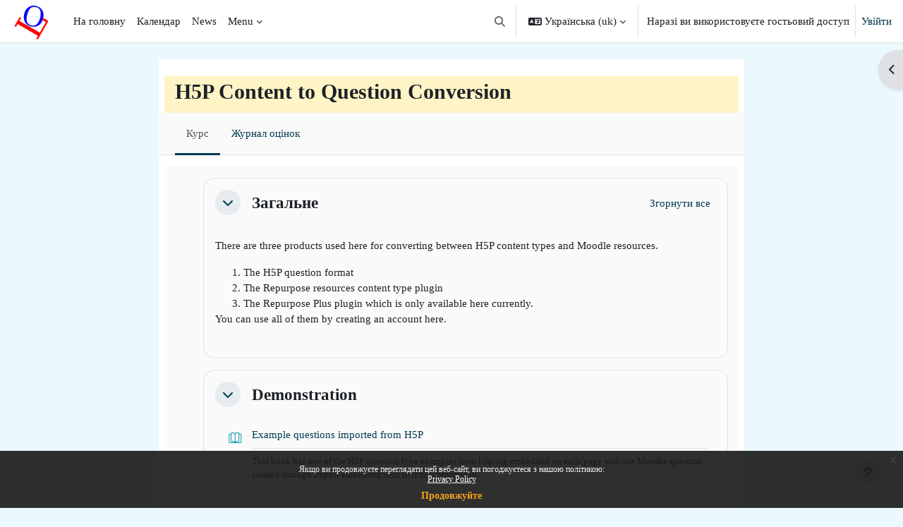

--- FILE ---
content_type: text/html; charset=utf-8
request_url: https://moodle.openlearner.org/course/view.php?id=52&lang=uk
body_size: 18654
content:
<!DOCTYPE html>

<html  dir="ltr" lang="uk" xml:lang="uk">
<head>
    <title>Курс: H5P Content to Question Conversion | OL LMS</title>
    <link rel="shortcut icon" href="https://moodle.openlearner.org/theme/image.php/boost/theme/1766357819/favicon" />
    <meta http-equiv="Content-Type" content="text/html; charset=utf-8" />
<meta name="keywords" content="moodle, Курс: H5P Content to Question Conversion | OL LMS" />
<link rel="stylesheet" type="text/css" href="https://moodle.openlearner.org/theme/yui_combo.php?rollup/3.18.1/yui-moodlesimple-min.css" /><script id="firstthemesheet" type="text/css">/** Required in order to fix style inclusion problems in IE with YUI **/</script><link rel="stylesheet" type="text/css" href="https://moodle.openlearner.org/theme/styles.php/boost/1766357819_1749640087/all" />
<script>
//<![CDATA[
var M = {}; M.yui = {};
M.pageloadstarttime = new Date();
M.cfg = {"wwwroot":"https:\/\/moodle.openlearner.org","apibase":"https:\/\/moodle.openlearner.org\/r.php\/api","homeurl":{},"sesskey":"yU25N84wOV","sessiontimeout":"28800","sessiontimeoutwarning":1200,"themerev":"1766357819","slasharguments":1,"theme":"boost","iconsystemmodule":"core\/icon_system_fontawesome","jsrev":"1766357819","admin":"admin","svgicons":true,"usertimezone":"\u0410\u043c\u0435\u0440\u0438\u043a\u0430\/\u0427\u0438\u043a\u0430\u0433\u043e","language":"uk","courseId":52,"courseContextId":492,"contextid":492,"contextInstanceId":52,"langrev":-1,"templaterev":"1766357819","siteId":1,"userId":1};var yui1ConfigFn = function(me) {if(/-skin|reset|fonts|grids|base/.test(me.name)){me.type='css';me.path=me.path.replace(/\.js/,'.css');me.path=me.path.replace(/\/yui2-skin/,'/assets/skins/sam/yui2-skin')}};
var yui2ConfigFn = function(me) {var parts=me.name.replace(/^moodle-/,'').split('-'),component=parts.shift(),module=parts[0],min='-min';if(/-(skin|core)$/.test(me.name)){parts.pop();me.type='css';min=''}
if(module){var filename=parts.join('-');me.path=component+'/'+module+'/'+filename+min+'.'+me.type}else{me.path=component+'/'+component+'.'+me.type}};
YUI_config = {"debug":false,"base":"https:\/\/moodle.openlearner.org\/lib\/yuilib\/3.18.1\/","comboBase":"https:\/\/moodle.openlearner.org\/theme\/yui_combo.php?","combine":true,"filter":null,"insertBefore":"firstthemesheet","groups":{"yui2":{"base":"https:\/\/moodle.openlearner.org\/lib\/yuilib\/2in3\/2.9.0\/build\/","comboBase":"https:\/\/moodle.openlearner.org\/theme\/yui_combo.php?","combine":true,"ext":false,"root":"2in3\/2.9.0\/build\/","patterns":{"yui2-":{"group":"yui2","configFn":yui1ConfigFn}}},"moodle":{"name":"moodle","base":"https:\/\/moodle.openlearner.org\/theme\/yui_combo.php?m\/1766357819\/","combine":true,"comboBase":"https:\/\/moodle.openlearner.org\/theme\/yui_combo.php?","ext":false,"root":"m\/1766357819\/","patterns":{"moodle-":{"group":"moodle","configFn":yui2ConfigFn}},"filter":null,"modules":{"moodle-core-lockscroll":{"requires":["plugin","base-build"]},"moodle-core-blocks":{"requires":["base","node","io","dom","dd","dd-scroll","moodle-core-dragdrop","moodle-core-notification"]},"moodle-core-chooserdialogue":{"requires":["base","panel","moodle-core-notification"]},"moodle-core-maintenancemodetimer":{"requires":["base","node"]},"moodle-core-handlebars":{"condition":{"trigger":"handlebars","when":"after"}},"moodle-core-actionmenu":{"requires":["base","event","node-event-simulate"]},"moodle-core-dragdrop":{"requires":["base","node","io","dom","dd","event-key","event-focus","moodle-core-notification"]},"moodle-core-event":{"requires":["event-custom"]},"moodle-core-notification":{"requires":["moodle-core-notification-dialogue","moodle-core-notification-alert","moodle-core-notification-confirm","moodle-core-notification-exception","moodle-core-notification-ajaxexception"]},"moodle-core-notification-dialogue":{"requires":["base","node","panel","escape","event-key","dd-plugin","moodle-core-widget-focusafterclose","moodle-core-lockscroll"]},"moodle-core-notification-alert":{"requires":["moodle-core-notification-dialogue"]},"moodle-core-notification-confirm":{"requires":["moodle-core-notification-dialogue"]},"moodle-core-notification-exception":{"requires":["moodle-core-notification-dialogue"]},"moodle-core-notification-ajaxexception":{"requires":["moodle-core-notification-dialogue"]},"moodle-core_availability-form":{"requires":["base","node","event","event-delegate","panel","moodle-core-notification-dialogue","json"]},"moodle-course-categoryexpander":{"requires":["node","event-key"]},"moodle-course-util":{"requires":["node"],"use":["moodle-course-util-base"],"submodules":{"moodle-course-util-base":{},"moodle-course-util-section":{"requires":["node","moodle-course-util-base"]},"moodle-course-util-cm":{"requires":["node","moodle-course-util-base"]}}},"moodle-course-dragdrop":{"requires":["base","node","io","dom","dd","dd-scroll","moodle-core-dragdrop","moodle-core-notification","moodle-course-coursebase","moodle-course-util"]},"moodle-course-management":{"requires":["base","node","io-base","moodle-core-notification-exception","json-parse","dd-constrain","dd-proxy","dd-drop","dd-delegate","node-event-delegate"]},"moodle-form-shortforms":{"requires":["node","base","selector-css3","moodle-core-event"]},"moodle-form-dateselector":{"requires":["base","node","overlay","calendar"]},"moodle-question-searchform":{"requires":["base","node"]},"moodle-question-chooser":{"requires":["moodle-core-chooserdialogue"]},"moodle-availability_completion-form":{"requires":["base","node","event","moodle-core_availability-form"]},"moodle-availability_date-form":{"requires":["base","node","event","io","moodle-core_availability-form"]},"moodle-availability_grade-form":{"requires":["base","node","event","moodle-core_availability-form"]},"moodle-availability_group-form":{"requires":["base","node","event","moodle-core_availability-form"]},"moodle-availability_grouping-form":{"requires":["base","node","event","moodle-core_availability-form"]},"moodle-availability_profile-form":{"requires":["base","node","event","moodle-core_availability-form"]},"moodle-mod_assign-history":{"requires":["node","transition"]},"moodle-mod_customcert-rearrange":{"requires":["dd-delegate","dd-drag"]},"moodle-mod_quiz-quizbase":{"requires":["base","node"]},"moodle-mod_quiz-questionchooser":{"requires":["moodle-core-chooserdialogue","moodle-mod_quiz-util","querystring-parse"]},"moodle-mod_quiz-modform":{"requires":["base","node","event"]},"moodle-mod_quiz-util":{"requires":["node","moodle-core-actionmenu"],"use":["moodle-mod_quiz-util-base"],"submodules":{"moodle-mod_quiz-util-base":{},"moodle-mod_quiz-util-slot":{"requires":["node","moodle-mod_quiz-util-base"]},"moodle-mod_quiz-util-page":{"requires":["node","moodle-mod_quiz-util-base"]}}},"moodle-mod_quiz-toolboxes":{"requires":["base","node","event","event-key","io","moodle-mod_quiz-quizbase","moodle-mod_quiz-util-slot","moodle-core-notification-ajaxexception"]},"moodle-mod_quiz-autosave":{"requires":["base","node","event","event-valuechange","node-event-delegate","io-form","datatype-date-format"]},"moodle-mod_quiz-dragdrop":{"requires":["base","node","io","dom","dd","dd-scroll","moodle-core-dragdrop","moodle-core-notification","moodle-mod_quiz-quizbase","moodle-mod_quiz-util-base","moodle-mod_quiz-util-page","moodle-mod_quiz-util-slot","moodle-course-util"]},"moodle-message_airnotifier-toolboxes":{"requires":["base","node","io"]},"moodle-editor_atto-rangy":{"requires":[]},"moodle-editor_atto-editor":{"requires":["node","transition","io","overlay","escape","event","event-simulate","event-custom","node-event-html5","node-event-simulate","yui-throttle","moodle-core-notification-dialogue","moodle-editor_atto-rangy","handlebars","timers","querystring-stringify"]},"moodle-editor_atto-plugin":{"requires":["node","base","escape","event","event-outside","handlebars","event-custom","timers","moodle-editor_atto-menu"]},"moodle-editor_atto-menu":{"requires":["moodle-core-notification-dialogue","node","event","event-custom"]},"moodle-report_eventlist-eventfilter":{"requires":["base","event","node","node-event-delegate","datatable","autocomplete","autocomplete-filters"]},"moodle-report_loglive-fetchlogs":{"requires":["base","event","node","io","node-event-delegate"]},"moodle-gradereport_history-userselector":{"requires":["escape","event-delegate","event-key","handlebars","io-base","json-parse","moodle-core-notification-dialogue"]},"moodle-qbank_editquestion-chooser":{"requires":["moodle-core-chooserdialogue"]},"moodle-tool_lp-dragdrop-reorder":{"requires":["moodle-core-dragdrop"]},"moodle-assignfeedback_editpdf-editor":{"requires":["base","event","node","io","graphics","json","event-move","event-resize","transition","querystring-stringify-simple","moodle-core-notification-dialog","moodle-core-notification-alert","moodle-core-notification-warning","moodle-core-notification-exception","moodle-core-notification-ajaxexception"]},"moodle-atto_accessibilitychecker-button":{"requires":["color-base","moodle-editor_atto-plugin"]},"moodle-atto_accessibilityhelper-button":{"requires":["moodle-editor_atto-plugin"]},"moodle-atto_align-button":{"requires":["moodle-editor_atto-plugin"]},"moodle-atto_bold-button":{"requires":["moodle-editor_atto-plugin"]},"moodle-atto_charmap-button":{"requires":["moodle-editor_atto-plugin"]},"moodle-atto_clear-button":{"requires":["moodle-editor_atto-plugin"]},"moodle-atto_collapse-button":{"requires":["moodle-editor_atto-plugin"]},"moodle-atto_embedquestion-button":{"requires":["moodle-editor_atto-plugin"]},"moodle-atto_emojipicker-button":{"requires":["moodle-editor_atto-plugin"]},"moodle-atto_emoticon-button":{"requires":["moodle-editor_atto-plugin"]},"moodle-atto_equation-button":{"requires":["moodle-editor_atto-plugin","moodle-core-event","io","event-valuechange","tabview","array-extras"]},"moodle-atto_fullscreen-button":{"requires":["event-resize","moodle-editor_atto-plugin"]},"moodle-atto_h5p-button":{"requires":["moodle-editor_atto-plugin"]},"moodle-atto_html-beautify":{},"moodle-atto_html-codemirror":{"requires":["moodle-atto_html-codemirror-skin"]},"moodle-atto_html-button":{"requires":["promise","moodle-editor_atto-plugin","moodle-atto_html-beautify","moodle-atto_html-codemirror","event-valuechange"]},"moodle-atto_image-button":{"requires":["moodle-editor_atto-plugin"]},"moodle-atto_indent-button":{"requires":["moodle-editor_atto-plugin"]},"moodle-atto_italic-button":{"requires":["moodle-editor_atto-plugin"]},"moodle-atto_link-button":{"requires":["moodle-editor_atto-plugin"]},"moodle-atto_managefiles-usedfiles":{"requires":["node","escape"]},"moodle-atto_managefiles-button":{"requires":["moodle-editor_atto-plugin"]},"moodle-atto_mathslate-snippeteditor":{"requires":["json"]},"moodle-atto_mathslate-mathjaxeditor":{"requires":["moodle-atto_mathslate-snippeteditor","dd-drop"]},"moodle-atto_mathslate-editor":{"requires":["dd-drag","dd-proxy","dd-drop","event","tabview","io-base","json","moodle-atto_mathslate-textool","moodle-atto_mathslate-mathjaxeditor"]},"moodle-atto_mathslate-textool":{"requires":["dd-drag","dd-proxy","dd-drop","event","json"]},"moodle-atto_media-button":{"requires":["moodle-editor_atto-plugin","moodle-form-shortforms"]},"moodle-atto_noautolink-button":{"requires":["moodle-editor_atto-plugin"]},"moodle-atto_orderedlist-button":{"requires":["moodle-editor_atto-plugin"]},"moodle-atto_preview-button":{"requires":["moodle-editor_atto-plugin"]},"moodle-atto_recordrtc-recording":{"requires":["moodle-atto_recordrtc-button"]},"moodle-atto_recordrtc-button":{"requires":["moodle-editor_atto-plugin","moodle-atto_recordrtc-recording"]},"moodle-atto_rtl-button":{"requires":["moodle-editor_atto-plugin"]},"moodle-atto_strike-button":{"requires":["moodle-editor_atto-plugin"]},"moodle-atto_subscript-button":{"requires":["moodle-editor_atto-plugin"]},"moodle-atto_superscript-button":{"requires":["moodle-editor_atto-plugin"]},"moodle-atto_table-button":{"requires":["moodle-editor_atto-plugin","moodle-editor_atto-menu","event","event-valuechange"]},"moodle-atto_title-button":{"requires":["moodle-editor_atto-plugin"]},"moodle-atto_underline-button":{"requires":["moodle-editor_atto-plugin"]},"moodle-atto_undo-button":{"requires":["moodle-editor_atto-plugin"]},"moodle-atto_unorderedlist-button":{"requires":["moodle-editor_atto-plugin"]}}},"gallery":{"name":"gallery","base":"https:\/\/moodle.openlearner.org\/lib\/yuilib\/gallery\/","combine":true,"comboBase":"https:\/\/moodle.openlearner.org\/theme\/yui_combo.php?","ext":false,"root":"gallery\/1766357819\/","patterns":{"gallery-":{"group":"gallery"}}}},"modules":{"core_filepicker":{"name":"core_filepicker","fullpath":"https:\/\/moodle.openlearner.org\/lib\/javascript.php\/1766357819\/repository\/filepicker.js","requires":["base","node","node-event-simulate","json","async-queue","io-base","io-upload-iframe","io-form","yui2-treeview","panel","cookie","datatable","datatable-sort","resize-plugin","dd-plugin","escape","moodle-core_filepicker","moodle-core-notification-dialogue"]},"core_comment":{"name":"core_comment","fullpath":"https:\/\/moodle.openlearner.org\/lib\/javascript.php\/1766357819\/comment\/comment.js","requires":["base","io-base","node","json","yui2-animation","overlay","escape"]}},"logInclude":[],"logExclude":[],"logLevel":null};
M.yui.loader = {modules: {}};

//]]>
</script>

<style type="text/css">
.editor_atto_content .carousel-item {
    float: none;
    width: 80%;
}
.carousel-indicators,
.carousel-control-prev:hover,
.carousel-control-next:hover {
    background-color:  #6a3;
    opacity: 0.5;
}
.que.ddimageortext div.ddarea .accesshide {
    width: inherit;
    height: inherit;
    clip: inherit;
    overflow: visible;
    text-align: left;
}
</style>
    <meta name="viewport" content="width=device-width, initial-scale=1.0">
</head>
<body  id="page-course-view-popups" class="format-popups limitedwidth  path-course path-course-view chrome dir-ltr lang-uk yui-skin-sam yui3-skin-sam moodle-openlearner-org pagelayout-course course-52 context-492 category-3 theme uses-drawers drawer-open-index">
<div class="toast-wrapper mx-auto py-0 fixed-top" role="status" aria-live="polite"></div>
<div id="page-wrapper" class="d-print-block">

    <div>
    <a class="sr-only sr-only-focusable" href="#maincontent">Перейти до головного вмісту</a>
</div><script src="https://moodle.openlearner.org/lib/javascript.php/1766357819/lib/polyfills/polyfill.js"></script>
<script src="https://moodle.openlearner.org/theme/yui_combo.php?rollup/3.18.1/yui-moodlesimple-min.js"></script><script src="https://moodle.openlearner.org/lib/javascript.php/1766357819/lib/javascript-static.js"></script>
<script>
//<![CDATA[
document.body.className += ' jsenabled';
//]]>
</script>

<div class="eupopup eupopup-container eupopup-container-block eupopup-container-bottom eupopup-block eupopup-style-compact" role="dialog" aria-label="Політика">
    </div>
    <div class="eupopup-markup d-none">
        <div class="eupopup-head"></div>
        <div class="eupopup-body">
            Якщо ви продовжуєте переглядати цей веб-сайт, ви погоджуєтеся з нашою політикою:
            <ul>
                    <li>
                        <a href="https://moodle.openlearner.org/admin/tool/policy/view.php?versionid=1&amp;returnurl=https%3A%2F%2Fmoodle.openlearner.org%2Fcourse%2Fview.php%3Fid%3D52" data-action="view-guest" data-versionid="1" data-behalfid="1">
                            Privacy Policy
                        </a>
                    </li>
            </ul>
        </div>
        <div class="eupopup-buttons">
            <a href="#" class="eupopup-button eupopup-button_1">Продовжуйте</a>
        </div>
        <div class="clearfix"></div>
        <a href="#" class="eupopup-closebutton">x</a>
    </div>

    <nav class="navbar fixed-top navbar-light bg-white navbar-expand" aria-label="Навігація по сайту">
        <div class="container-fluid">
            <button class="navbar-toggler aabtn d-block d-md-none px-1 my-1 border-0" data-toggler="drawers" data-action="toggle" data-target="theme_boost-drawers-primary">
                <span class="navbar-toggler-icon"></span>
                <span class="sr-only">Бокова панель</span>
            </button>
    
            <a href="https://moodle.openlearner.org/" class="navbar-brand d-none d-md-flex align-items-center m-0 me-4 p-0 aabtn">
    
                    <img src="https://moodle.openlearner.org/pluginfile.php/1/core_admin/logocompact/300x300/1766357819/openlearner.png" class="logo me-1" alt="OL LMS">
            </a>
                <div class="primary-navigation">
                    <nav class="moremenu navigation">
                        <ul id="moremenu-69710bd16c16f-navbar-nav" role="menubar" class="nav more-nav navbar-nav">
                                    <li data-key="home" class="nav-item" role="none" data-forceintomoremenu="false">
                                                <a role="menuitem" class="nav-link  "
                                                    href="https://moodle.openlearner.org/"
                                                    
                                                    
                                                    data-disableactive="true"
                                                    tabindex="-1"
                                                >
                                                    На головну
                                                </a>
                                    </li>
                                    <li data-key="calendar" class="nav-item" role="none" data-forceintomoremenu="false">
                                                <a role="menuitem" class="nav-link  "
                                                    href="https://moodle.openlearner.org/calendar/view.php?view=month"
                                                    
                                                    
                                                    data-disableactive="true"
                                                    tabindex="-1"
                                                >
                                                    Календар
                                                </a>
                                    </li>
                                    <li data-key="" class="nav-item" role="none" data-forceintomoremenu="false">
                                                <a role="menuitem" class="nav-link  "
                                                    href="https://openlearner.org"
                                                    
                                                    
                                                    data-disableactive="true"
                                                    tabindex="-1"
                                                >
                                                    News
                                                </a>
                                    </li>
                                    <li class="dropdown nav-item" role="none" data-forceintomoremenu="false">
                                        <a class="dropdown-toggle nav-link  " id="drop-down-69710bd16c029" role="menuitem" data-toggle="dropdown"
                                            aria-haspopup="true" aria-expanded="false" href="#" aria-controls="drop-down-menu-69710bd16c029"
                                            
                                            
                                            tabindex="-1"
                                        >
                                            Menu
                                        </a>
                                        <div class="dropdown-menu" role="menu" id="drop-down-menu-69710bd16c029" aria-labelledby="drop-down-69710bd16c029">
                                                        <a class="dropdown-item" role="menuitem" href="https://moodle.openlearner.org/course/view.php?id=52"  data-disableactive="true" tabindex="-1"
                                                            
                                                        >
                                                             H5P Content conversion
                                                        </a>
                                                        <a class="dropdown-item" role="menuitem" href="https://moodle.openlearner.org/popups"  data-disableactive="true" tabindex="-1"
                                                            
                                                        >
                                                             Pop Ups Course Format
                                                        </a>
                                                        <a class="dropdown-item" role="menuitem" href="https://moodle.openlearner.org/course/view.php?id=6490"  data-disableactive="true" tabindex="-1"
                                                            
                                                        >
                                                             Deft Response Block
                                                        </a>
                                                        <a class="dropdown-item" role="menuitem" href="https://moodle.openlearner.org/auth/mnet/jump.php?hostid=3"  data-disableactive="true" tabindex="-1"
                                                            
                                                        >
                                                             Portfolio
                                                        </a>
                                        </div>
                                    </li>
                            <li role="none" class="nav-item dropdown dropdownmoremenu d-none" data-region="morebutton">
                                <a class="dropdown-toggle nav-link " href="#" id="moremenu-dropdown-69710bd16c16f" role="menuitem" data-toggle="dropdown" aria-haspopup="true" aria-expanded="false" tabindex="-1">
                                    Більше
                                </a>
                                <ul class="dropdown-menu dropdown-menu-left" data-region="moredropdown" aria-labelledby="moremenu-dropdown-69710bd16c16f" role="menu">
                                </ul>
                            </li>
                        </ul>
                    </nav>
                </div>
    
            <ul class="navbar-nav d-none d-md-flex my-1 px-1">
                <!-- page_heading_menu -->
                
            </ul>
    
            <div id="usernavigation" class="navbar-nav ms-auto h-100">
                    <div id="searchinput-navbar-69710bd17124069710bd1609204" class="simplesearchform">
    <div class="collapse" id="searchform-navbar">
        <form autocomplete="off" action="https://moodle.openlearner.org/search/index.php" method="get" accept-charset="utf-8" class="mform d-flex flex-wrap align-items-center searchform-navbar">
                <input type="hidden" name="context" value="492">
            <div class="input-group" role="group" aria-labelledby="searchgrouplabel-69710bd17124069710bd1609204">
                    <span id="searchgrouplabel-69710bd17124069710bd1609204" class="sr-only">Site-wide search</span>
                <label for="searchinput-69710bd17124069710bd1609204">
                    <span class="sr-only">Знайти</span>
                </label>
                    <input type="text"
                       id="searchinput-69710bd17124069710bd1609204"
                       class="form-control withclear"
                       placeholder="Знайти"
                       aria-label="Знайти"
                       name="q"
                       data-region="input"
                       autocomplete="off"
                    >
                    <a class="btn btn-close"
                        data-action="closesearch"
                        data-toggle="collapse"
                        href="#searchform-navbar"
                        role="button"
                        title="Закрити"
                    >
                        <i class="icon fa fa-xmark fa-fw " aria-hidden="true" ></i>
                        <span class="sr-only">Закрити</span>
                    </a>
                <div class="input-group-append">
                    <button type="submit" class="btn btn-submit" data-action="submit" title="Perform search">
                        <i class="icon fa fa-magnifying-glass fa-fw " aria-hidden="true" ></i>
                        <span class="sr-only">Perform search</span>
                    </button>
                </div>
            </div>
        </form>
    </div>
    <a
        class="btn btn-open rounded-0 nav-link"
        data-toggle="collapse"
        data-action="opensearch"
        href="#searchform-navbar"
        role="button"
        aria-expanded="false"
        aria-controls="searchform-navbar"
        title="Переключити введення пошуку"
    >
        <i class="icon fa fa-magnifying-glass fa-fw " aria-hidden="true" ></i>
        <span class="sr-only">Переключити введення пошуку</span>
    </a>
</div>
                    <div class="divider border-start h-75 align-self-center mx-1"></div>
                    <div class="langmenu">
                        <div class="dropdown show">
                            <a href="#" role="button" id="lang-menu-toggle" data-toggle="dropdown" aria-label="Мова інтерфейсу" aria-haspopup="true" aria-controls="lang-action-menu" class="btn dropdown-toggle">
                                <i class="icon fa fa-language fa-fw me-1" aria-hidden="true"></i>
                                <span class="langbutton">
                                    Українська ‎(uk)‎
                                </span>
                                <b class="caret"></b>
                            </a>
                            <div role="menu" aria-labelledby="lang-menu-toggle" id="lang-action-menu" class="dropdown-menu dropdown-menu-right">
                                        <a href="https://moodle.openlearner.org/course/view.php?id=52&amp;lang=id" class="dropdown-item ps-5" role="menuitem" 
                                                lang="id" >
                                            Bahasa Indonesia ‎(id)‎
                                        </a>
                                        <a href="https://moodle.openlearner.org/course/view.php?id=52&amp;lang=ca_old" class="dropdown-item ps-5" role="menuitem" 
                                                lang="ca" >
                                            Català ‎(ca_old)‎
                                        </a>
                                        <a href="https://moodle.openlearner.org/course/view.php?id=52&amp;lang=cs" class="dropdown-item ps-5" role="menuitem" 
                                                lang="cs" >
                                            Čeština ‎(cs)‎
                                        </a>
                                        <a href="https://moodle.openlearner.org/course/view.php?id=52&amp;lang=da" class="dropdown-item ps-5" role="menuitem" 
                                                lang="da" >
                                            Dansk ‎(da)‎
                                        </a>
                                        <a href="https://moodle.openlearner.org/course/view.php?id=52&amp;lang=de_old" class="dropdown-item ps-5" role="menuitem" 
                                                lang="de" >
                                            Deutsch ‎(de_old)‎
                                        </a>
                                        <a href="https://moodle.openlearner.org/course/view.php?id=52&amp;lang=et" class="dropdown-item ps-5" role="menuitem" 
                                                lang="et" >
                                            eesti ‎(et)‎
                                        </a>
                                        <a href="https://moodle.openlearner.org/course/view.php?id=52&amp;lang=en" class="dropdown-item ps-5" role="menuitem" 
                                                lang="en" >
                                            English ‎(en)‎
                                        </a>
                                        <a href="https://moodle.openlearner.org/course/view.php?id=52&amp;lang=en_us" class="dropdown-item ps-5" role="menuitem" 
                                                lang="en" >
                                            English (United States) ‎(en_us)‎
                                        </a>
                                        <a href="https://moodle.openlearner.org/course/view.php?id=52&amp;lang=es" class="dropdown-item ps-5" role="menuitem" 
                                                lang="es" >
                                            Español - Internacional ‎(es)‎
                                        </a>
                                        <a href="https://moodle.openlearner.org/course/view.php?id=52&amp;lang=es_mx_old" class="dropdown-item ps-5" role="menuitem" 
                                                lang="es" >
                                            Español (México) ‎(es_mx_old)‎
                                        </a>
                                        <a href="https://moodle.openlearner.org/course/view.php?id=52&amp;lang=eu_old" class="dropdown-item ps-5" role="menuitem" 
                                                lang="eu" >
                                            Euskara ‎(eu_old)‎
                                        </a>
                                        <a href="https://moodle.openlearner.org/course/view.php?id=52&amp;lang=fil" class="dropdown-item ps-5" role="menuitem" 
                                                lang="fil" >
                                            Filipino ‎(fil)‎
                                        </a>
                                        <a href="https://moodle.openlearner.org/course/view.php?id=52&amp;lang=fr_old" class="dropdown-item ps-5" role="menuitem" 
                                                lang="fr" >
                                            Français ‎(fr_old)‎
                                        </a>
                                        <a href="https://moodle.openlearner.org/course/view.php?id=52&amp;lang=hr" class="dropdown-item ps-5" role="menuitem" 
                                                lang="hr" >
                                            Hrvatski ‎(hr)‎
                                        </a>
                                        <a href="https://moodle.openlearner.org/course/view.php?id=52&amp;lang=it_old" class="dropdown-item ps-5" role="menuitem" 
                                                lang="it" >
                                            Italiano ‎(it_old)‎
                                        </a>
                                        <a href="https://moodle.openlearner.org/course/view.php?id=52&amp;lang=lv_old" class="dropdown-item ps-5" role="menuitem" 
                                                lang="lv" >
                                            Latviešu ‎(lv_old)‎
                                        </a>
                                        <a href="https://moodle.openlearner.org/course/view.php?id=52&amp;lang=lt_old" class="dropdown-item ps-5" role="menuitem" 
                                                lang="lt" >
                                            Lietuvių ‎(lt_old)‎
                                        </a>
                                        <a href="https://moodle.openlearner.org/course/view.php?id=52&amp;lang=mi" class="dropdown-item ps-5" role="menuitem" 
                                                lang="mi" >
                                            Māori Te Reo ‎(mi)‎
                                        </a>
                                        <a href="https://moodle.openlearner.org/course/view.php?id=52&amp;lang=nl_old" class="dropdown-item ps-5" role="menuitem" 
                                                lang="nl" >
                                            Nederlands ‎(nl_old)‎
                                        </a>
                                        <a href="https://moodle.openlearner.org/course/view.php?id=52&amp;lang=no" class="dropdown-item ps-5" role="menuitem" 
                                                lang="no" >
                                            Norsk ‎(no)‎
                                        </a>
                                        <a href="https://moodle.openlearner.org/course/view.php?id=52&amp;lang=pl_old" class="dropdown-item ps-5" role="menuitem" 
                                                lang="pl" >
                                            Polski ‎(pl_old)‎
                                        </a>
                                        <a href="https://moodle.openlearner.org/course/view.php?id=52&amp;lang=pt_br" class="dropdown-item ps-5" role="menuitem" 
                                                lang="pt-br" >
                                            Português - Brasil ‎(pt_br)‎
                                        </a>
                                        <a href="https://moodle.openlearner.org/course/view.php?id=52&amp;lang=pt" class="dropdown-item ps-5" role="menuitem" 
                                                lang="pt" >
                                            Português - Portugal ‎(pt)‎
                                        </a>
                                        <a href="https://moodle.openlearner.org/course/view.php?id=52&amp;lang=ro" class="dropdown-item ps-5" role="menuitem" 
                                                lang="ro" >
                                            Română ‎(ro)‎
                                        </a>
                                        <a href="https://moodle.openlearner.org/course/view.php?id=52&amp;lang=fi" class="dropdown-item ps-5" role="menuitem" 
                                                lang="fi" >
                                            Suomi ‎(fi)‎
                                        </a>
                                        <a href="https://moodle.openlearner.org/course/view.php?id=52&amp;lang=sv" class="dropdown-item ps-5" role="menuitem" 
                                                lang="sv" >
                                            Svenska ‎(sv)‎
                                        </a>
                                        <a href="https://moodle.openlearner.org/course/view.php?id=52&amp;lang=tl" class="dropdown-item ps-5" role="menuitem" 
                                                lang="tl" >
                                            Tagalog ‎(tl)‎
                                        </a>
                                        <a href="https://moodle.openlearner.org/course/view.php?id=52&amp;lang=ta" class="dropdown-item ps-5" role="menuitem" 
                                                lang="ta" >
                                            Tamil ‎(ta)‎
                                        </a>
                                        <a href="https://moodle.openlearner.org/course/view.php?id=52&amp;lang=th" class="dropdown-item ps-5" role="menuitem" 
                                                lang="th" >
                                            Thai ‎(th)‎
                                        </a>
                                        <a href="https://moodle.openlearner.org/course/view.php?id=52&amp;lang=tr" class="dropdown-item ps-5" role="menuitem" 
                                                lang="tr" >
                                            Türkçe ‎(tr)‎
                                        </a>
                                        <a href="https://moodle.openlearner.org/course/view.php?id=52&amp;lang=vi" class="dropdown-item ps-5" role="menuitem" 
                                                lang="vi" >
                                            Vietnamese ‎(vi)‎
                                        </a>
                                        <a href="https://moodle.openlearner.org/course/view.php?id=52&amp;lang=el" class="dropdown-item ps-5" role="menuitem" 
                                                lang="el" >
                                            Ελληνικά ‎(el)‎
                                        </a>
                                        <a href="https://moodle.openlearner.org/course/view.php?id=52&amp;lang=mn" class="dropdown-item ps-5" role="menuitem" 
                                                lang="mn" >
                                            Монгол ‎(mn)‎
                                        </a>
                                        <a href="https://moodle.openlearner.org/course/view.php?id=52&amp;lang=ru" class="dropdown-item ps-5" role="menuitem" 
                                                lang="ru" >
                                            Русский ‎(ru)‎
                                        </a>
                                        <a href="#" class="dropdown-item ps-5" role="menuitem" aria-current="true"
                                                >
                                            Українська ‎(uk)‎
                                        </a>
                                        <a href="https://moodle.openlearner.org/course/view.php?id=52&amp;lang=he" class="dropdown-item ps-5" role="menuitem" 
                                                lang="he" >
                                            עברית ‎(he)‎
                                        </a>
                                        <a href="https://moodle.openlearner.org/course/view.php?id=52&amp;lang=ar" class="dropdown-item ps-5" role="menuitem" 
                                                lang="ar" >
                                            العربية ‎(ar)‎
                                        </a>
                                        <a href="https://moodle.openlearner.org/course/view.php?id=52&amp;lang=ko" class="dropdown-item ps-5" role="menuitem" 
                                                lang="ko" >
                                            한국어 ‎(ko)‎
                                        </a>
                                        <a href="https://moodle.openlearner.org/course/view.php?id=52&amp;lang=zh_tw" class="dropdown-item ps-5" role="menuitem" 
                                                lang="zh" >
                                            正體中文 ‎(zh_tw)‎
                                        </a>
                            </div>
                        </div>
                    </div>
                    <div class="divider border-start h-75 align-self-center mx-1"></div>
                
                <div class="d-flex align-items-stretch usermenu-container" data-region="usermenu">
                        <div class="usermenu">
                                <span class="login ps-2">
                                        Наразі ви використовуєте гостьовий доступ
                                        <div class="divider border-start h-75 align-self-center mx-2"></div>
                                        <a href="https://moodle.openlearner.org/login/index.php">Увійти</a>
                                </span>
                        </div>
                </div>
                
            </div>
        </div>
    </nav>
    

<div  class="drawer drawer-left drawer-primary d-print-none not-initialized" data-region="fixed-drawer" id="theme_boost-drawers-primary" data-preference="" data-state="show-drawer-primary" data-forceopen="0" data-close-on-resize="1">
    <div class="drawerheader">
        <button
            class="btn drawertoggle icon-no-margin hidden"
            data-toggler="drawers"
            data-action="closedrawer"
            data-target="theme_boost-drawers-primary"
            data-toggle="tooltip"
            data-placement="right"
            title="Закрити ящик"
        >
            <i class="icon fa fa-xmark fa-fw " aria-hidden="true" ></i>
        </button>
                <a
            href="https://moodle.openlearner.org/"
            title="OL LMS"
            data-region="site-home-link"
            class="aabtn text-reset d-flex align-items-center py-1 h-100"
        >
                <img src="https://moodle.openlearner.org/pluginfile.php/1/core_admin/logocompact/300x300/1766357819/openlearner.png" class="logo py-1 h-100" alt="OL LMS">
        </a>

        <div class="drawerheadercontent hidden">
            
        </div>
    </div>
    <div class="drawercontent drag-container" data-usertour="scroller">
                <div class="list-group">
                <a href="https://moodle.openlearner.org/" class="list-group-item list-group-item-action  " >
                    На головну
                </a>
                <a href="https://moodle.openlearner.org/calendar/view.php?view=month" class="list-group-item list-group-item-action  " >
                    Календар
                </a>
                <a href="https://openlearner.org" class="list-group-item list-group-item-action  " >
                    News
                </a>
                <a id="drop-down-2" href="#" class="list-group-item list-group-item-action icons-collapse-expand collapsed d-flex" data-toggle="collapse" data-target="#drop-down-menu-2" aria-expanded="false" aria-controls="drop-down-menu-2">
                    Menu
                    <span class="ms-auto expanded-icon icon-no-margin mx-2">
                        <i class="icon fa fa-chevron-down fa-fw " aria-hidden="true" ></i>
                        <span class="sr-only">
                            Згорнути
                        </span>
                    </span>
                    <span class="ms-auto collapsed-icon icon-no-margin mx-2">
                        <i class="icon fa fa-chevron-right fa-fw " aria-hidden="true" ></i>
                        <span class="sr-only">
                            Розгорнути
                        </span>
                    </span>
                </a>
                <div class="collapse list-group-item p-0 border-0" role="menu" id="drop-down-menu-2" aria-labelledby="drop-down-2">
                             <a href="https://moodle.openlearner.org/course/view.php?id=52" class="ps-5 bg-light list-group-item list-group-item-action"> H5P Content conversion</a>
                             <a href="https://moodle.openlearner.org/popups" class="ps-5 bg-light list-group-item list-group-item-action"> Pop Ups Course Format</a>
                             <a href="https://moodle.openlearner.org/course/view.php?id=6490" class="ps-5 bg-light list-group-item list-group-item-action"> Deft Response Block</a>
                             <a href="https://moodle.openlearner.org/auth/mnet/jump.php?hostid=3" class="ps-5 bg-light list-group-item list-group-item-action"> Portfolio</a>
                </div>
        </div>

    </div>
</div>
        <div  class="drawer drawer-right d-print-none not-initialized" data-region="fixed-drawer" id="theme_boost-drawers-blocks" data-preference="drawer-open-block" data-state="show-drawer-right" data-forceopen="" data-close-on-resize="1">
    <div class="drawerheader">
        <button
            class="btn drawertoggle icon-no-margin hidden"
            data-toggler="drawers"
            data-action="closedrawer"
            data-target="theme_boost-drawers-blocks"
            data-toggle="tooltip"
            data-placement="left"
            title="Закрийте ящик блоків"
        >
            <i class="icon fa fa-xmark fa-fw " aria-hidden="true" ></i>
        </button>
        
        <div class="drawerheadercontent hidden">
            
        </div>
    </div>
    <div class="drawercontent drag-container" data-usertour="scroller">
                        <div class="d-print-none">
                    
                    <aside id="block-region-side-pre" class="block-region" data-blockregion="side-pre" data-droptarget="1" aria-labelledby="side-pre-block-region-heading"><h2 class="sr-only" id="side-pre-block-region-heading">Блоки</h2><a href="#sb-1" class="sr-only sr-only-focusable">Пропустити Опис курсу</a>

<section id="inst141"
     class=" block_course_summary block  card mb-3"
     role="region"
     data-block="course_summary"
     data-instance-id="141"
          aria-labelledby="instance-141-header"
     >

    <div class="card-body p-3">

            <h3 id="instance-141-header" class="h5 card-title d-inline">Опис курсу</h3>


        <div class="card-text content mt-3">
            <div class="no-overflow"><p dir="ltr" style="text-align: left;">An introduction to converting between H5P and Moodle question bank using H5P question import format plugin. It also includes some prototypes for creating H5P from the question bank.<br></p></div>
            <div class="footer"></div>
            
        </div>

    </div>

</section>

  <span id="sb-1"></span><a href="#sb-2" class="sr-only sr-only-focusable">Пропустити Personal space</a>

<section id="inst162"
     class=" block_mycourse block  card mb-3"
     role="region"
     data-block="mycourse"
     data-instance-id="162"
          aria-labelledby="instance-162-header"
     >

    <div class="card-body p-3">

            <h3 id="instance-162-header" class="h5 card-title d-inline">Personal space</h3>


        <div class="card-text content mt-3">
            Create an account and login. When you do you will have access
    to an area to create and store your on questions and H5P content privately.
            <div class="footer"></div>
            
        </div>

    </div>

</section>

  <span id="sb-2"></span><a href="#sb-3" class="sr-only sr-only-focusable">Пропустити Коментарі</a>

<section id="inst195"
     class=" block_comments block  card mb-3"
     role="region"
     data-block="comments"
     data-instance-id="195"
          aria-labelledby="instance-195-header"
     >

    <div class="card-body p-3">

            <h3 id="instance-195-header" class="h5 card-title d-inline">Коментарі</h3>


        <div class="card-text content mt-3">
            <div style="display:none" id="cmt-tmpl"><div class="comment-message"><div class="comment-message-meta me-3"><span class="picture">___picture___</span><span class="user">___name___</span> - <span class="time">___time___</span></div><div class="text">___content___</div></div></div><div class="mdl-left"><a class="showcommentsnonjs" href="https://moodle.openlearner.org/course/view.php?id=52&amp;nonjscomment=1&amp;comment_itemid=0&amp;comment_context=492&amp;comment_component=block_comments&amp;comment_area=page_comments">Показати коментарі</a><div id="comment-ctrl-69710bd160812" class="comment-ctrl"><ul id="comment-list-69710bd160812" class="comment-list comments-loaded"><li class="first"></li></ul><div id="comment-pagination-69710bd160812" class="comment-pagination"></div></div></div>
            <div class="footer"></div>
            
        </div>

    </div>

</section>

  <span id="sb-3"></span></aside>
                </div>

    </div>
</div>
    <div id="page" data-region="mainpage" data-usertour="scroller" class="drawers   drag-container">
        <div id="topofscroll" class="main-inner">
            <div class="drawer-toggles d-flex">
                    <div class="drawer-toggler drawer-right-toggle ms-auto d-print-none">
                        <button
                            class="btn icon-no-margin"
                            data-toggler="drawers"
                            data-action="toggle"
                            data-target="theme_boost-drawers-blocks"
                            data-toggle="tooltip"
                            data-placement="right"
                            title="Відкрити ящик блоків"
                        >
                            <span class="sr-only">Відкрити ящик блоків</span>
                            <span class="dir-rtl-hide"><i class="icon fa fa-chevron-left fa-fw " aria-hidden="true" ></i></span>
                            <span class="dir-ltr-hide"><i class="icon fa fa-chevron-right fa-fw " aria-hidden="true" ></i></span>
                        </button>
                    </div>
            </div>
            <header id="page-header" class="header-maxwidth d-print-none">
    <div class="w-100">
        <div class="d-flex flex-wrap">
            <div id="page-navbar">
                <nav aria-label="Панель навігації">
    <ol class="breadcrumb"></ol>
</nav>
            </div>
            <div class="ms-auto d-flex">
                
            </div>
            <div id="course-header">
                
            </div>
        </div>
        <div class="d-flex align-items-center">
            <div class="me-auto d-flex flex-column">
                <div>
                    <div class="page-context-header d-flex flex-wrap align-items-center mb-2">
    <div class="page-header-headings">
        <h1 class="h2 mb-0">H5P Content to Question Conversion</h1>
    </div>
</div>
                </div>
                <div>
                </div>
            </div>
            <div class="header-actions-container ms-auto" data-region="header-actions-container">
            </div>
        </div>
    </div>
</header>
                <div class="secondary-navigation d-print-none">
                    <nav class="moremenu navigation">
                        <ul id="moremenu-69710bd16bdcf-nav-tabs" role="menubar" class="nav more-nav nav-tabs">
                                        <li data-key="coursehome" class="nav-item" role="none" data-forceintomoremenu="false">
                                                    <a role="menuitem" class="nav-link active active_tree_node "
                                                        href="https://moodle.openlearner.org/course/view.php?id=52"
                                                        
                                                        aria-current="true"
                                                        data-disableactive="true"
                                                        
                                                    >
                                                        Курс
                                                    </a>
                                        </li>
                                        <li data-key="grades" class="nav-item" role="none" data-forceintomoremenu="false">
                                                    <a role="menuitem" class="nav-link  "
                                                        href="https://moodle.openlearner.org/grade/report/index.php?id=52"
                                                        
                                                        
                                                        data-disableactive="true"
                                                        tabindex="-1"
                                                    >
                                                        Журнал оцінок
                                                    </a>
                                        </li>
                            <li role="none" class="nav-item dropdown dropdownmoremenu d-none" data-region="morebutton">
                                <a class="dropdown-toggle nav-link " href="#" id="moremenu-dropdown-69710bd16bdcf" role="menuitem" data-toggle="dropdown" aria-haspopup="true" aria-expanded="false" tabindex="-1">
                                    Більше
                                </a>
                                <ul class="dropdown-menu dropdown-menu-left" data-region="moredropdown" aria-labelledby="moremenu-dropdown-69710bd16bdcf" role="menu">
                                </ul>
                            </li>
                        </ul>
                    </nav>
                </div>
            <div id="page-content" class="pb-3 d-print-block">
                <div id="region-main-box">
                    <div id="region-main">

                        <span class="notifications" id="user-notifications"></span>
                        <div role="main"><span id="maincontent"></span><div class="course-content"><div id="course-format-69710bd17b27a69710bd1609205">
    <h2 class="accesshide">Схема розділу</h2>
    
    <ul class="popups" data-for="course_sectionlist">
                <li id="section-0"
                    class="section course-section main  clearfix
                             
                            "
                    data-sectionid="0"
                    data-sectionreturnnum=""
                    data-for="section"
                    data-id="106"
                    data-number="0"
                    data-sectionname="Загальне"
                    
                >
                    <div class="section-item">
                            <div class="course-section-header d-flex"
                                 data-for="section_title"
                                 data-id="106"
                                 data-number="0"
                            >
                                            <div class="bulkselect align-self-center d-none" data-for="sectionBulkSelect">
                                                <input
                                                    id="sectionCheckbox106"
                                                    type="checkbox"
                                                    data-id="106"
                                                    data-action="toggleSelectionSection"
                                                    data-bulkcheckbox="1"
                                                >
                                                <label class="sr-only" for="sectionCheckbox106">
                                                     Виберіть розділ Загальне 
                                                </label>
                                            </div>
                                                    <div class="d-flex align-items-center position-relative">
                                                        <a role="button"
                                                            data-toggle="collapse"
                                                            data-for="sectiontoggler"
                                                            href="#coursecontentcollapseid106"
                                                            id="collapsesectionid106"
                                                            aria-expanded="true"
                                                            aria-controls="coursecontentcollapseid106"
                                                            class="btn btn-icon me-3 icons-collapse-expand justify-content-center
                                                                "
                                                            aria-label="Загальне">
                                                        <span class="expanded-icon icon-no-margin p-2" title="Згорнути">
                                                            <i class="icon fa fa-chevron-down fa-fw " aria-hidden="true" ></i>
                                                            <span class="sr-only">Згорнути</span>
                                                        </span>
                                                        <span class="collapsed-icon icon-no-margin p-2" title="Розгорнути">
                                                            <span class="dir-rtl-hide"><i class="icon fa fa-chevron-right fa-fw " aria-hidden="true" ></i></span>
                                                            <span class="dir-ltr-hide"><i class="icon fa fa-chevron-left fa-fw " aria-hidden="true" ></i></span>
                                                            <span class="sr-only">Розгорнути</span>
                                                        </span>
                                                        </a>
                                                        <h3 class="h4 sectionname course-content-item d-flex align-self-stretch align-items-center mb-0"
                                                            id="sectionid-106-title" data-for="section_title" data-id="106" data-number="0">
                                                            <a href="https://moodle.openlearner.org/course/section.php?id=106">Загальне</a>
                                                        </h3>
                                                    </div>
                                <div data-region="sectionbadges" class="sectionbadges d-flex align-items-center">
                                </div>
                                        <div class="flex-fill d-flex justify-content-end me-2 align-self-start mt-2">
                                            <a id="collapsesections"
                                               class="section-collapsemenu"
                                               href="#"
                                               aria-expanded="true"
                                               role="button"
                                               data-toggle="toggleall"
                                            >
                                                <span class="collapseall text-nowrap">Згорнути все</span>
                                                <span class="expandall text-nowrap">Розгорнути всі</span>
                                            </a>
                                        </div>
                            </div>
                            <div id="coursecontentcollapseid106"
                                 class="content course-content-item-content collapse show">
                                <div class=" my-3" data-for="sectioninfo">
                                            <div class="section_availability">
                                            </div>
                                </div>
                                        <ul class="section m-0 p-0 img-text  d-block " data-for="cmlist">
                                                    <li
                                                        class="activity activity-wrapper label modtype_label   "
                                                        id="module-1010"
                                                        data-for="cmitem"
                                                        data-id="1010"
                                                    >
                                                            <div class="activity-item focus-control activityinline" data-activityname="There are three products used here for converting ..." data-region="activity-card">
                                                                        <div class="bulkselect d-none" data-for="cmBulkSelect">
                                                                            <input
                                                                                id="cmCheckbox1010"
                                                                                type="checkbox"
                                                                                data-id="1010"
                                                                                data-action="toggleSelectionCm"
                                                                                data-bulkcheckbox="1"
                                                                            >
                                                                            <label class="sr-only" for="cmCheckbox1010">
                                                                                Виберіть дію There are three products used here for converting ...
                                                                            </label>
                                                                        </div>

                                                                    <div class="activity-grid noname-grid">
                                                                    
                                                                    
                                                                    
                                                                    
                                                                    
                                                                    
                                                                    
                                                                            <div class="activity-altcontent text-break ">
                                                                                <div class="no-overflow"><div class="no-overflow"><p dir="ltr" style="text-align: left;">There are three products used here for converting between H5P content types and Moodle resources. <br></p><ol><li>The H5P question format</li><li>The Repurpose resources content type plugin</li><li>The Repurpose Plus plugin which is only available here currently.</li></ol><p dir="ltr" style="text-align: left;">You can use all of them by creating an account here. <br></p></div></div>
                                                                            </div>
                                                                    
                                                                    
                                                                    </div>
                                                            </div>
                                                    </li>
                                            </ul>
                                
                            </div>
                    </div>
                
                </li>
                <li id="section-1"
                    class="section course-section main  clearfix
                             
                            "
                    data-sectionid="1"
                    data-sectionreturnnum=""
                    data-for="section"
                    data-id="107"
                    data-number="1"
                    data-sectionname="Demonstration"
                    
                >
                    <div class="section-item">
                            <div class="course-section-header d-flex"
                                 data-for="section_title"
                                 data-id="107"
                                 data-number="1"
                            >
                                            <div class="bulkselect align-self-center d-none" data-for="sectionBulkSelect">
                                                <input
                                                    id="sectionCheckbox107"
                                                    type="checkbox"
                                                    data-id="107"
                                                    data-action="toggleSelectionSection"
                                                    data-bulkcheckbox="1"
                                                >
                                                <label class="sr-only" for="sectionCheckbox107">
                                                     Виберіть розділ Demonstration 
                                                </label>
                                            </div>
                                                    <div class="d-flex align-items-center position-relative">
                                                        <a role="button"
                                                            data-toggle="collapse"
                                                            data-for="sectiontoggler"
                                                            href="#coursecontentcollapseid107"
                                                            id="collapsesectionid107"
                                                            aria-expanded="true"
                                                            aria-controls="coursecontentcollapseid107"
                                                            class="btn btn-icon me-3 icons-collapse-expand justify-content-center
                                                                "
                                                            aria-label="Demonstration">
                                                        <span class="expanded-icon icon-no-margin p-2" title="Згорнути">
                                                            <i class="icon fa fa-chevron-down fa-fw " aria-hidden="true" ></i>
                                                            <span class="sr-only">Згорнути</span>
                                                        </span>
                                                        <span class="collapsed-icon icon-no-margin p-2" title="Розгорнути">
                                                            <span class="dir-rtl-hide"><i class="icon fa fa-chevron-right fa-fw " aria-hidden="true" ></i></span>
                                                            <span class="dir-ltr-hide"><i class="icon fa fa-chevron-left fa-fw " aria-hidden="true" ></i></span>
                                                            <span class="sr-only">Розгорнути</span>
                                                        </span>
                                                        </a>
                                                        <h3 class="h4 sectionname course-content-item d-flex align-self-stretch align-items-center mb-0"
                                                            id="sectionid-107-title" data-for="section_title" data-id="107" data-number="1">
                                                            <a href="https://moodle.openlearner.org/course/section.php?id=107">Demonstration</a>
                                                        </h3>
                                                    </div>
                                <div data-region="sectionbadges" class="sectionbadges d-flex align-items-center">
                                </div>
                            </div>
                            <div id="coursecontentcollapseid107"
                                 class="content course-content-item-content collapse show">
                                <div class=" my-3" data-for="sectioninfo">
                                            <div class="section_availability">
                                            </div>
                                </div>
                                        <ul class="section m-0 p-0 img-text  d-block " data-for="cmlist">
                                                    <li
                                                        class="activity activity-wrapper book modtype_book   "
                                                        id="module-357"
                                                        data-for="cmitem"
                                                        data-id="357"
                                                    >
                                                            <div class="activity-item focus-control " data-activityname="Example questions imported from H5P" data-region="activity-card">
                                                                        <div class="bulkselect d-none" data-for="cmBulkSelect">
                                                                            <input
                                                                                id="cmCheckbox357"
                                                                                type="checkbox"
                                                                                data-id="357"
                                                                                data-action="toggleSelectionCm"
                                                                                data-bulkcheckbox="1"
                                                                            >
                                                                            <label class="sr-only" for="cmCheckbox357">
                                                                                Виберіть дію Example questions imported from H5P
                                                                            </label>
                                                                        </div>

                                                                    <div class="activity-grid ">
                                                                    
                                                                                                <div class="activity-icon activityiconcontainer smaller content  courseicon align-self-start me-2">
                                                                                                    <img
                                                                                                        src="https://moodle.openlearner.org/theme/image.php/boost/book/1766357819/monologo?filtericon=1"
                                                                                                        class="activityicon "
                                                                                                        data-region="activity-icon"
                                                                                                        data-id="357"
                                                                                                        alt=""
                                                                                                        
                                                                                                    >
                                                                                                </div>
                                                                                    
                                                                                        <div class="activity-name-area activity-instance d-flex flex-column me-2">
                                                                                            <div class="activitytitle  modtype_book position-relative align-self-start">
                                                                                                <div class="activityname">
                                                                                                                <a href="https://moodle.openlearner.org/mod/book/view.php?id=357" class=" aalink stretched-link" onclick="">        <span class="instancename">Example questions imported from H5P <span class="accesshide " > Книга</span></span>    </a>
                                                                                                            
                                                                                                </div>
                                                                                            </div>
                                                                                        </div>
                                                                                    
                                                                    
                                                                    
                                                                    
                                                                    
                                                                    
                                                                    
                                                                            <div class="activity-altcontent text-break activity-description">
                                                                                <div class="no-overflow"><div class="no-overflow"><p dir="ltr" style="text-align: left;">This book has one of the H5P question type examples from h5p.org embedded on each page with the Moodle question created through import embedded next to it for comparison.<br></p></div></div>
                                                                            </div>
                                                                    
                                                                    
                                                                    </div>
                                                            </div>
                                                    </li>
                                                    <li
                                                        class="activity activity-wrapper quiz modtype_quiz   "
                                                        id="module-308"
                                                        data-for="cmitem"
                                                        data-id="308"
                                                    >
                                                            <div class="activity-item focus-control " data-activityname="Quiz made from imported H5P Question Set" data-region="activity-card">
                                                                        <div class="bulkselect d-none" data-for="cmBulkSelect">
                                                                            <input
                                                                                id="cmCheckbox308"
                                                                                type="checkbox"
                                                                                data-id="308"
                                                                                data-action="toggleSelectionCm"
                                                                                data-bulkcheckbox="1"
                                                                            >
                                                                            <label class="sr-only" for="cmCheckbox308">
                                                                                Виберіть дію Quiz made from imported H5P Question Set
                                                                            </label>
                                                                        </div>

                                                                    <div class="activity-grid ">
                                                                    
                                                                                                <div class="activity-icon activityiconcontainer smaller assessment  courseicon align-self-start me-2">
                                                                                                    <img
                                                                                                        src="https://moodle.openlearner.org/theme/image.php/boost/quiz/1766357819/monologo?filtericon=1"
                                                                                                        class="activityicon "
                                                                                                        data-region="activity-icon"
                                                                                                        data-id="308"
                                                                                                        alt=""
                                                                                                        
                                                                                                    >
                                                                                                </div>
                                                                                    
                                                                                        <div class="activity-name-area activity-instance d-flex flex-column me-2">
                                                                                            <div class="activitytitle  modtype_quiz position-relative align-self-start">
                                                                                                <div class="activityname">
                                                                                                                <a href="https://moodle.openlearner.org/mod/quiz/view.php?id=308" class=" aalink stretched-link" onclick="">        <span class="instancename">Quiz made from imported H5P Question Set <span class="accesshide " > Тест</span></span>    </a>
                                                                                                            
                                                                                                </div>
                                                                                            </div>
                                                                                        </div>
                                                                                    
                                                                    
                                                                    
                                                                    
                                                                    
                                                                    
                                                                    
                                                                            <div class="activity-altcontent text-break activity-description">
                                                                                <div class="no-overflow"><div class="no-overflow"><p dir="ltr" style="text-align: left;">Try some questions which have been created from the H5P sample <a href="https://h5p.org/question-set">Question Set</a> resource. Click link for original.</p><p dir="ltr" style="text-align: left;">You will have to login to attempt the quiz. You can create an account by email and take the quiz and experiment with importing your own questions, or you use the sample account with username <b><i>teacher</i></b> and password <b><i>test</i></b>. However, others will have access to materials in the shared account.<br></p></div></div>
                                                                            </div>
                                                                    
                                                                    
                                                                    </div>
                                                            </div>
                                                    </li>
                                                    <li
                                                        class="activity activity-wrapper h5pactivity modtype_h5pactivity   "
                                                        id="module-310"
                                                        data-for="cmitem"
                                                        data-id="310"
                                                    >
                                                            <div class="activity-item focus-control " data-activityname="H5P Question Set" data-region="activity-card">
                                                                        <div class="bulkselect d-none" data-for="cmBulkSelect">
                                                                            <input
                                                                                id="cmCheckbox310"
                                                                                type="checkbox"
                                                                                data-id="310"
                                                                                data-action="toggleSelectionCm"
                                                                                data-bulkcheckbox="1"
                                                                            >
                                                                            <label class="sr-only" for="cmCheckbox310">
                                                                                Виберіть дію H5P Question Set
                                                                            </label>
                                                                        </div>

                                                                    <div class="activity-grid ">
                                                                    
                                                                                                <div class="activity-icon activityiconcontainer smaller interactivecontent isbranded courseicon align-self-start me-2">
                                                                                                    <img
                                                                                                        src="https://moodle.openlearner.org/theme/image.php/boost/h5pactivity/1766357819/monologo?filtericon=1"
                                                                                                        class="activityicon "
                                                                                                        data-region="activity-icon"
                                                                                                        data-id="310"
                                                                                                        alt=""
                                                                                                        
                                                                                                    >
                                                                                                </div>
                                                                                    
                                                                                        <div class="activity-name-area activity-instance d-flex flex-column me-2">
                                                                                            <div class="activitytitle  modtype_h5pactivity position-relative align-self-start">
                                                                                                <div class="activityname">
                                                                                                                <a href="https://moodle.openlearner.org/mod/h5pactivity/view.php?id=310" class=" aalink stretched-link" onclick="">        <span class="instancename">H5P Question Set </span>    </a>
                                                                                                            
                                                                                                </div>
                                                                                            </div>
                                                                                        </div>
                                                                                    
                                                                    
                                                                    
                                                                    
                                                                    
                                                                    
                                                                    
                                                                            <div class="activity-altcontent text-break activity-description">
                                                                                <div class="no-overflow"><div class="no-overflow"><p dir="ltr" style="text-align: left;">This is unaltered sample content used to make previous quiz<br></p></div></div>
                                                                            </div>
                                                                    
                                                                    
                                                                    </div>
                                                            </div>
                                                    </li>
                                                    <li
                                                        class="activity activity-wrapper quiz modtype_quiz   "
                                                        id="module-321"
                                                        data-for="cmitem"
                                                        data-id="321"
                                                    >
                                                            <div class="activity-item focus-control " data-activityname="Quiz made from imported H5P Dialog Cards" data-region="activity-card">
                                                                        <div class="bulkselect d-none" data-for="cmBulkSelect">
                                                                            <input
                                                                                id="cmCheckbox321"
                                                                                type="checkbox"
                                                                                data-id="321"
                                                                                data-action="toggleSelectionCm"
                                                                                data-bulkcheckbox="1"
                                                                            >
                                                                            <label class="sr-only" for="cmCheckbox321">
                                                                                Виберіть дію Quiz made from imported H5P Dialog Cards
                                                                            </label>
                                                                        </div>

                                                                    <div class="activity-grid ">
                                                                    
                                                                                                <div class="activity-icon activityiconcontainer smaller assessment  courseicon align-self-start me-2">
                                                                                                    <img
                                                                                                        src="https://moodle.openlearner.org/theme/image.php/boost/quiz/1766357819/monologo?filtericon=1"
                                                                                                        class="activityicon "
                                                                                                        data-region="activity-icon"
                                                                                                        data-id="321"
                                                                                                        alt=""
                                                                                                        
                                                                                                    >
                                                                                                </div>
                                                                                    
                                                                                        <div class="activity-name-area activity-instance d-flex flex-column me-2">
                                                                                            <div class="activitytitle  modtype_quiz position-relative align-self-start">
                                                                                                <div class="activityname">
                                                                                                                <a href="https://moodle.openlearner.org/mod/quiz/view.php?id=321" class=" aalink stretched-link" onclick="">        <span class="instancename">Quiz made from imported H5P Dialog Cards <span class="accesshide " > Тест</span></span>    </a>
                                                                                                            
                                                                                                </div>
                                                                                            </div>
                                                                                        </div>
                                                                                    
                                                                    
                                                                    
                                                                    
                                                                    
                                                                    
                                                                    
                                                                            <div class="activity-altcontent text-break activity-description">
                                                                                <div class="no-overflow"><div class="no-overflow"><p dir="ltr" style="text-align: left;">Try some questions which have been created from the H5P sample <a href="https://h5p.org/dialog-cards">Dialog Cards</a> demo resource. Click link for original.</p><p dir="ltr" style="text-align: left;">This should have very useful applications. Students learning vocabulary could study H5P dialog cards which they would be assessed through a quiz generated by the import plugin.<br></p><p dir="ltr" style="text-align: left;">You will have to login to attempt the quiz. You can create an account by email and take the quiz and experiment with importing your own questions, or you use the sample account with username <b><i>teacher</i></b> and password <b><i>test</i></b>.<br></p></div></div>
                                                                            </div>
                                                                    
                                                                    
                                                                    </div>
                                                            </div>
                                                    </li>
                                                    <li
                                                        class="activity activity-wrapper glossary modtype_glossary   "
                                                        id="module-322"
                                                        data-for="cmitem"
                                                        data-id="322"
                                                    >
                                                            <div class="activity-item focus-control " data-activityname="Dialog Cards" data-region="activity-card">
                                                                        <div class="bulkselect d-none" data-for="cmBulkSelect">
                                                                            <input
                                                                                id="cmCheckbox322"
                                                                                type="checkbox"
                                                                                data-id="322"
                                                                                data-action="toggleSelectionCm"
                                                                                data-bulkcheckbox="1"
                                                                            >
                                                                            <label class="sr-only" for="cmCheckbox322">
                                                                                Виберіть дію Dialog Cards
                                                                            </label>
                                                                        </div>

                                                                    <div class="activity-grid ">
                                                                    
                                                                                                <div class="activity-icon activityiconcontainer smaller collaboration  courseicon align-self-start me-2">
                                                                                                    <img
                                                                                                        src="https://moodle.openlearner.org/theme/image.php/boost/glossary/1766357819/monologo?filtericon=1"
                                                                                                        class="activityicon "
                                                                                                        data-region="activity-icon"
                                                                                                        data-id="322"
                                                                                                        alt=""
                                                                                                        
                                                                                                    >
                                                                                                </div>
                                                                                    
                                                                                        <div class="activity-name-area activity-instance d-flex flex-column me-2">
                                                                                            <div class="activitytitle  modtype_glossary position-relative align-self-start">
                                                                                                <div class="activityname">
                                                                                                                <a href="https://moodle.openlearner.org/mod/glossary/view.php?id=322" class=" aalink stretched-link" onclick="">        <span class="instancename">Dialog Cards <span class="accesshide " > Глосарій</span></span>    </a>
                                                                                                            
                                                                                                </div>
                                                                                            </div>
                                                                                        </div>
                                                                                    
                                                                    
                                                                    
                                                                    
                                                                    
                                                                    
                                                                    
                                                                    
                                                                    
                                                                    </div>
                                                            </div>
                                                    </li>
                                                    <li
                                                        class="activity activity-wrapper h5pactivity modtype_h5pactivity   "
                                                        id="module-355"
                                                        data-for="cmitem"
                                                        data-id="355"
                                                    >
                                                            <div class="activity-item focus-control " data-activityname="Video demonstration" data-region="activity-card">
                                                                        <div class="bulkselect d-none" data-for="cmBulkSelect">
                                                                            <input
                                                                                id="cmCheckbox355"
                                                                                type="checkbox"
                                                                                data-id="355"
                                                                                data-action="toggleSelectionCm"
                                                                                data-bulkcheckbox="1"
                                                                            >
                                                                            <label class="sr-only" for="cmCheckbox355">
                                                                                Виберіть дію Video demonstration
                                                                            </label>
                                                                        </div>

                                                                    <div class="activity-grid ">
                                                                    
                                                                                                <div class="activity-icon activityiconcontainer smaller interactivecontent isbranded courseicon align-self-start me-2">
                                                                                                    <img
                                                                                                        src="https://moodle.openlearner.org/theme/image.php/boost/h5pactivity/1766357819/monologo?filtericon=1"
                                                                                                        class="activityicon "
                                                                                                        data-region="activity-icon"
                                                                                                        data-id="355"
                                                                                                        alt=""
                                                                                                        
                                                                                                    >
                                                                                                </div>
                                                                                    
                                                                                        <div class="activity-name-area activity-instance d-flex flex-column me-2">
                                                                                            <div class="activitytitle  modtype_h5pactivity position-relative align-self-start">
                                                                                                <div class="activityname">
                                                                                                                <a href="https://moodle.openlearner.org/mod/h5pactivity/view.php?id=355" class=" aalink stretched-link" onclick="">        <span class="instancename">Video demonstration <span class="accesshide " > H5P</span></span>    </a>
                                                                                                            
                                                                                                </div>
                                                                                            </div>
                                                                                        </div>
                                                                                    
                                                                    
                                                                    
                                                                    
                                                                    
                                                                    
                                                                    
                                                                    
                                                                    
                                                                    </div>
                                                            </div>
                                                    </li>
                                            </ul>
                                
                            </div>
                    </div>
                
                </li>
                <li id="section-2"
                    class="section course-section main  clearfix
                             
                            "
                    data-sectionid="2"
                    data-sectionreturnnum=""
                    data-for="section"
                    data-id="109"
                    data-number="2"
                    data-sectionname="Features"
                    
                >
                    <div class="section-item">
                            <div class="course-section-header d-flex"
                                 data-for="section_title"
                                 data-id="109"
                                 data-number="2"
                            >
                                            <div class="bulkselect align-self-center d-none" data-for="sectionBulkSelect">
                                                <input
                                                    id="sectionCheckbox109"
                                                    type="checkbox"
                                                    data-id="109"
                                                    data-action="toggleSelectionSection"
                                                    data-bulkcheckbox="1"
                                                >
                                                <label class="sr-only" for="sectionCheckbox109">
                                                     Виберіть розділ Features 
                                                </label>
                                            </div>
                                                    <div class="d-flex align-items-center position-relative">
                                                        <a role="button"
                                                            data-toggle="collapse"
                                                            data-for="sectiontoggler"
                                                            href="#coursecontentcollapseid109"
                                                            id="collapsesectionid109"
                                                            aria-expanded="true"
                                                            aria-controls="coursecontentcollapseid109"
                                                            class="btn btn-icon me-3 icons-collapse-expand justify-content-center
                                                                "
                                                            aria-label="Features">
                                                        <span class="expanded-icon icon-no-margin p-2" title="Згорнути">
                                                            <i class="icon fa fa-chevron-down fa-fw " aria-hidden="true" ></i>
                                                            <span class="sr-only">Згорнути</span>
                                                        </span>
                                                        <span class="collapsed-icon icon-no-margin p-2" title="Розгорнути">
                                                            <span class="dir-rtl-hide"><i class="icon fa fa-chevron-right fa-fw " aria-hidden="true" ></i></span>
                                                            <span class="dir-ltr-hide"><i class="icon fa fa-chevron-left fa-fw " aria-hidden="true" ></i></span>
                                                            <span class="sr-only">Розгорнути</span>
                                                        </span>
                                                        </a>
                                                        <h3 class="h4 sectionname course-content-item d-flex align-self-stretch align-items-center mb-0"
                                                            id="sectionid-109-title" data-for="section_title" data-id="109" data-number="2">
                                                            <a href="https://moodle.openlearner.org/course/section.php?id=109">Features</a>
                                                        </h3>
                                                    </div>
                                <div data-region="sectionbadges" class="sectionbadges d-flex align-items-center">
                                </div>
                            </div>
                            <div id="coursecontentcollapseid109"
                                 class="content course-content-item-content collapse show">
                                <div class=" my-3" data-for="sectioninfo">
                                            <div class="section_availability">
                                            </div>
                                </div>
                                        <ul class="section m-0 p-0 img-text  d-block " data-for="cmlist">
                                                    <li
                                                        class="activity activity-wrapper label modtype_label   "
                                                        id="module-307"
                                                        data-for="cmitem"
                                                        data-id="307"
                                                    >
                                                            <div class="activity-item focus-control activityinline" data-activityname="H5P Import Certain h5p content types are able to b..." data-region="activity-card">
                                                                        <div class="bulkselect d-none" data-for="cmBulkSelect">
                                                                            <input
                                                                                id="cmCheckbox307"
                                                                                type="checkbox"
                                                                                data-id="307"
                                                                                data-action="toggleSelectionCm"
                                                                                data-bulkcheckbox="1"
                                                                            >
                                                                            <label class="sr-only" for="cmCheckbox307">
                                                                                Виберіть дію H5P Import Certain h5p content types are able to b...
                                                                            </label>
                                                                        </div>

                                                                    <div class="activity-grid noname-grid">
                                                                    
                                                                    
                                                                    
                                                                    
                                                                    
                                                                    
                                                                    
                                                                            <div class="activity-altcontent text-break ">
                                                                                <div class="no-overflow"><div class="no-overflow"><h4>H5P Import<br>

</h4><p>Certain h5p content types are able to be translated into questions
using standard Moodle question types. Not all h5p content types will
be supported since they do not all have analogous Moodle question types
with similar functionality. There will be some unavoidable differences
in behaviour.
</p><p>
Currently supports import of following H5P content types</p><ul><li>Column - extracts supported subcontent<li>Course Presentaion - extracts supported subcontent</li><li>Interactive Video - extracts supported subcontent</li></li><li>Quiz (Question Set) - extracts supported subcontent</li><li>Single Choice Set - extracts into individual multichoice questions</li><li>Dialog/Flash Cards - creates a short answer question from each card</li><li>Guess The Answer- creates a short answer question from the card</li><li>Multichoice Question - creates a multichoice question<br></li><li>True/False Question - creates a true false question</li><li>Drag and Drop Question - creates a Drag and drop onto image question</li><li>Essay - creates an essay question<br></li><li>Fill in the Blank Question - creates a embedded answer (cloze) question with embedded short answer<br></li><li>Drag the Text Question - creates a Drag and drop into text question</li><li>Mark The Words - Creates Word select if that question type is installed<br></li></ul></div></div>
                                                                            </div>
                                                                    
                                                                    
                                                                    </div>
                                                            </div>
                                                    </li>
                                                    <li
                                                        class="activity activity-wrapper label modtype_label   "
                                                        id="module-334"
                                                        data-for="cmitem"
                                                        data-id="334"
                                                    >
                                                            <div class="activity-item focus-control activityinline" data-activityname="Exporting as H5PA few plugins for exporting questi..." data-region="activity-card">
                                                                        <div class="bulkselect d-none" data-for="cmBulkSelect">
                                                                            <input
                                                                                id="cmCheckbox334"
                                                                                type="checkbox"
                                                                                data-id="334"
                                                                                data-action="toggleSelectionCm"
                                                                                data-bulkcheckbox="1"
                                                                            >
                                                                            <label class="sr-only" for="cmCheckbox334">
                                                                                Виберіть дію Exporting as H5PA few plugins for exporting questi...
                                                                            </label>
                                                                        </div>

                                                                    <div class="activity-grid noname-grid">
                                                                    
                                                                    
                                                                    
                                                                    
                                                                    
                                                                    
                                                                    
                                                                            <div class="activity-altcontent text-break ">
                                                                                <div class="no-overflow"><div class="no-overflow"><h4 dir="ltr" style="text-align: left;">Exporting as H5P</h4><p dir="ltr" style="text-align: left;">A few plugins for exporting questions from the question bank are under development. They are available for testing on this server. Please use the teacher account or create an account and a private area will be created for you with access to your own question bank, content bank, and sample activities.<br></p><h5 dir="ltr" style="text-align: left;">Current question bank export functionality:</h5><ul><li>The multichoice questions in a category can be exported to a Single Choice Set content type</li><li>The shortanswer questions in a category can be exported to a Dialog Cards content type</li><li>The shortanswer questions in a category can be exported to a Flash Cards content type</li></ul><div><p>In addition instead of the 'Export as XML' button there is an 'Export as H5P' button that works on many of the question types. They can also be exported from a quiz using 'Deferred feedback with export options' behaviour. Supported question types include conversion include:</p></div><ul><li>shortanswer to Guess the Word</li><li>multichoice to Multiple Choice Question</li><li>ddimageortext to Drag and Drog</li><li>ddwtos to Drag the Words</li><li>truefalse to True False Question</li></ul><div>Content Bank plugin</div><div>From the Content bank you can create H5P Content. There is added functionality to also import questions there from the question bank to create H5P content from existing questions in the bank.&nbsp; On the Content Bank page, click Add button and scroll to the bottom of the list to find options for importing questions. Select the target type and then enter title for the content and the question category etc. to use to create the content. <br></div><div><p><br></p><div class="h5p-placeholder" contenteditable="false"><iframe src="https://moodle.openlearner.org/h5p/embed.php?url=https%3A%2F%2Fmoodle.openlearner.org%2Fpluginfile.php%2F568%2Fmod_label%2Fintro%2Finteractive-video-997.h5p" class="h5p-iframe" name="h5pcontent" style="height:230px; width: 100%; border: 0;" allowfullscreen="allowfullscreen"></iframe><script src="https://moodle.openlearner.org/h5p/h5plib/v127/joubel/core/js/h5p-resizer.js"></script></div><p><br></p><br></div><h4 dir="ltr" style="text-align: left;"><br></h4></div></div>
                                                                            </div>
                                                                    
                                                                    
                                                                    </div>
                                                            </div>
                                                    </li>
                                            </ul>
                                
                            </div>
                    </div>
                
                </li>
                <li id="section-3"
                    class="section course-section main  clearfix
                             
                            "
                    data-sectionid="3"
                    data-sectionreturnnum=""
                    data-for="section"
                    data-id="110"
                    data-number="3"
                    data-sectionname="Installation Instructions"
                    
                >
                    <div class="section-item">
                            <div class="course-section-header d-flex"
                                 data-for="section_title"
                                 data-id="110"
                                 data-number="3"
                            >
                                            <div class="bulkselect align-self-center d-none" data-for="sectionBulkSelect">
                                                <input
                                                    id="sectionCheckbox110"
                                                    type="checkbox"
                                                    data-id="110"
                                                    data-action="toggleSelectionSection"
                                                    data-bulkcheckbox="1"
                                                >
                                                <label class="sr-only" for="sectionCheckbox110">
                                                     Виберіть розділ Installation Instructions 
                                                </label>
                                            </div>
                                                    <div class="d-flex align-items-center position-relative">
                                                        <a role="button"
                                                            data-toggle="collapse"
                                                            data-for="sectiontoggler"
                                                            href="#coursecontentcollapseid110"
                                                            id="collapsesectionid110"
                                                            aria-expanded="true"
                                                            aria-controls="coursecontentcollapseid110"
                                                            class="btn btn-icon me-3 icons-collapse-expand justify-content-center
                                                                "
                                                            aria-label="Installation Instructions">
                                                        <span class="expanded-icon icon-no-margin p-2" title="Згорнути">
                                                            <i class="icon fa fa-chevron-down fa-fw " aria-hidden="true" ></i>
                                                            <span class="sr-only">Згорнути</span>
                                                        </span>
                                                        <span class="collapsed-icon icon-no-margin p-2" title="Розгорнути">
                                                            <span class="dir-rtl-hide"><i class="icon fa fa-chevron-right fa-fw " aria-hidden="true" ></i></span>
                                                            <span class="dir-ltr-hide"><i class="icon fa fa-chevron-left fa-fw " aria-hidden="true" ></i></span>
                                                            <span class="sr-only">Розгорнути</span>
                                                        </span>
                                                        </a>
                                                        <h3 class="h4 sectionname course-content-item d-flex align-self-stretch align-items-center mb-0"
                                                            id="sectionid-110-title" data-for="section_title" data-id="110" data-number="3">
                                                            <a href="https://moodle.openlearner.org/course/section.php?id=110">Installation Instructions</a>
                                                        </h3>
                                                    </div>
                                <div data-region="sectionbadges" class="sectionbadges d-flex align-items-center">
                                </div>
                            </div>
                            <div id="coursecontentcollapseid110"
                                 class="content course-content-item-content collapse show">
                                <div class=" my-3" data-for="sectioninfo">
                                            <div class="section_availability">
                                            </div>
                                </div>
                                        <ul class="section m-0 p-0 img-text  d-block " data-for="cmlist">
                                                    <li
                                                        class="activity activity-wrapper label modtype_label   "
                                                        id="module-311"
                                                        data-for="cmitem"
                                                        data-id="311"
                                                    >
                                                            <div class="activity-item focus-control activityinline" data-activityname="To install H5P import functions download from http..." data-region="activity-card">
                                                                        <div class="bulkselect d-none" data-for="cmBulkSelect">
                                                                            <input
                                                                                id="cmCheckbox311"
                                                                                type="checkbox"
                                                                                data-id="311"
                                                                                data-action="toggleSelectionCm"
                                                                                data-bulkcheckbox="1"
                                                                            >
                                                                            <label class="sr-only" for="cmCheckbox311">
                                                                                Виберіть дію To install H5P import functions download from http...
                                                                            </label>
                                                                        </div>

                                                                    <div class="activity-grid noname-grid">
                                                                    
                                                                    
                                                                    
                                                                    
                                                                    
                                                                    
                                                                    
                                                                            <div class="activity-altcontent text-break ">
                                                                                <div class="no-overflow"><div class="no-overflow"><p dir="ltr" style="text-align: left;"></p><p>
To install H5P import functions download from <a href="https://github.com/dthies/moodle-qformat_h5p" class="_blanktarget">https://github.com/dthies/moodle-qformat_h5p</a> and place directory at question/format/h5p in Moodle directory
structure. Login as admin to complete plugin installation.  Then select
this format during question bank import or export.
</p><p>
To import H5P content load a Quiz (Question Set) .h5p file or a Column
content type file which contains some of the supported question content
types as the import file and import. individual questions will be extracted
from the Quiz.
</p><p></p></div></div>
                                                                            </div>
                                                                    
                                                                    
                                                                    </div>
                                                            </div>
                                                    </li>
                                            </ul>
                                
                            </div>
                    </div>
                
                </li>
    </ul>
</div></div></div>
                        
                        

                    </div>
                </div>
            </div>
        </div>
        
        <footer id="page-footer" class="footer-popover bg-white">
            <div data-region="footer-container-popover">
                <button class="btn btn-icon bg-secondary icon-no-margin btn-footer-popover" data-action="footer-popover" aria-label="Показати нижній колонтитул">
                    <i class="icon fa fa-question fa-fw " aria-hidden="true" ></i>
                </button>
            </div>
            <div class="footer-content-popover container" data-region="footer-content-popover">
                <div class="footer-section p-3 border-bottom">
                    <div class="logininfo">
                        <div class="logininfo">Наразі ви використовуєте гостьовий доступ (<a href="https://moodle.openlearner.org/login/index.php">Увійти</a>)</div>
                    </div>
                    <div class="tool_usertours-resettourcontainer">
                    </div>
        
                    <div class="tool_dataprivacy"><a href="https://moodle.openlearner.org/admin/tool/dataprivacy/summary.php">Підсумок збереження даних</a></div><div class="policiesfooter"><a href="https://moodle.openlearner.org/admin/tool/policy/viewall.php?returnurl=https%3A%2F%2Fmoodle.openlearner.org%2Fcourse%2Fview.php%3Fid%3D52">Політики</a></div><div><a class="mobilelink" href="https://download.moodle.org/mobile?version=2024100707&amp;lang=uk&amp;iosappid=633359593&amp;androidappid=com.moodle.moodlemobile&amp;siteurl=https%3A%2F%2Fmoodle.openlearner.org">Завантажте мобільний додаток</a></div>
                    <script>
//<![CDATA[
var require = {
    baseUrl : 'https://moodle.openlearner.org/lib/requirejs.php/1766357819/',
    // We only support AMD modules with an explicit define() statement.
    enforceDefine: true,
    skipDataMain: true,
    waitSeconds : 0,

    paths: {
        jquery: 'https://moodle.openlearner.org/lib/javascript.php/1766357819/lib/jquery/jquery-3.7.1.min',
        jqueryui: 'https://moodle.openlearner.org/lib/javascript.php/1766357819/lib/jquery/ui-1.13.2/jquery-ui.min',
        jqueryprivate: 'https://moodle.openlearner.org/lib/javascript.php/1766357819/lib/requirejs/jquery-private'
    },

    // Custom jquery config map.
    map: {
      // '*' means all modules will get 'jqueryprivate'
      // for their 'jquery' dependency.
      '*': { jquery: 'jqueryprivate' },

      // 'jquery-private' wants the real jQuery module
      // though. If this line was not here, there would
      // be an unresolvable cyclic dependency.
      jqueryprivate: { jquery: 'jquery' }
    }
};

//]]>
</script>
<script src="https://moodle.openlearner.org/lib/javascript.php/1766357819/lib/requirejs/require.min.js"></script>
<script>
//<![CDATA[
M.util.js_pending("core/first");
require(['core/first'], function() {
require(['core/prefetch'])
;
M.util.js_pending('filter_mathjaxloader/loader'); require(['filter_mathjaxloader/loader'], function(amd) {amd.configure({"mathjaxconfig":"MathJax.Hub.Config({\r\n    config: [\"Accessible.js\", \"Safe.js\"],\r\n    errorSettings: { message: [\"!\"] },\r\n    skipStartupTypeset: true,\r\n    messageStyle: \"none\"\r\n});","lang":"uk"}); M.util.js_complete('filter_mathjaxloader/loader');});;
require(["media_videojs/loader"], function(loader) {
    loader.setUp('uk');
});;
M.util.js_pending('filter_glossary/autolinker'); require(['filter_glossary/autolinker'], function(amd) {amd.init(); M.util.js_complete('filter_glossary/autolinker');});;

        require(['jquery', 'tool_policy/jquery-eu-cookie-law-popup', 'tool_policy/policyactions'], function($, Popup, ActionsMod) {
            // Initialise the guest popup.
            $(document).ready(function() {
                // Initialize popup.
                $(document.body).addClass('eupopup');
                if ($(".eupopup").length > 0) {
                    $(document).euCookieLawPopup().init();
                }

                // Initialise the JS for the modal window which displays the policy versions.
                ActionsMod.init('[data-action="view-guest"]');
            });
        });
    ;

    require(['core/moremenu'], function(moremenu) {
        moremenu(document.querySelector('#moremenu-69710bd16c16f-navbar-nav'));
    });
;

require(
[
    'jquery',
],
function(
    $
) {
    var uniqid = "69710bd1709c869710bd1609203";
    var container = $('#searchinput-navbar-' + uniqid);
    var opensearch = container.find('[data-action="opensearch"]');
    var input = container.find('[data-region="input"]');
    var submit = container.find('[data-action="submit"]');

    submit.on('click', function(e) {
        if (input.val() === '') {
            e.preventDefault();
        }
    });
    container.on('hidden.bs.collapse', function() {
        opensearch.removeClass('d-none');
        input.val('');
    });
    container.on('show.bs.collapse', function() {
        opensearch.addClass('d-none');
    });
    container.on('shown.bs.collapse', function() {
        input.focus();
    });
});
;

require(
[
    'jquery',
],
function(
    $
) {
    var uniqid = "69710bd17124069710bd1609204";
    var container = $('#searchinput-navbar-' + uniqid);
    var opensearch = container.find('[data-action="opensearch"]');
    var input = container.find('[data-region="input"]');
    var submit = container.find('[data-action="submit"]');

    submit.on('click', function(e) {
        if (input.val() === '') {
            e.preventDefault();
        }
    });
    container.on('hidden.bs.collapse', function() {
        opensearch.removeClass('d-none');
        input.val('');
    });
    container.on('show.bs.collapse', function() {
        opensearch.addClass('d-none');
    });
    container.on('shown.bs.collapse', function() {
        input.focus();
    });
});
;

    require(['core/usermenu'], function(UserMenu) {
        UserMenu.init();
    });
;

M.util.js_pending('theme_boost/drawers:load');
require(['theme_boost/drawers'], function() {
    M.util.js_complete('theme_boost/drawers:load');
});
;

M.util.js_pending('theme_boost/drawers:load');
require(['theme_boost/drawers'], function() {
    M.util.js_complete('theme_boost/drawers:load');
});
;

    require(['core/moremenu'], function(moremenu) {
        moremenu(document.querySelector('#moremenu-69710bd16bdcf-nav-tabs'));
    });
;

require(['theme_boost/footer-popover'], function(FooterPopover) {
    FooterPopover.init();
});
;

M.util.js_pending('theme_boost/loader');
require(['theme_boost/loader', 'theme_boost/drawer'], function(Loader, Drawer) {
    Drawer.init();
    M.util.js_complete('theme_boost/loader');
});
;
M.util.js_pending('core_courseformat/courseeditor'); require(['core_courseformat/courseeditor'], function(amd) {amd.setViewFormat("52", {"editing":false,"supportscomponents":true,"statekey":"1766357819_1769016273","overriddenStrings":[]}); M.util.js_complete('core_courseformat/courseeditor');});;
M.util.js_pending('format_popups/deft'); require(['format_popups/deft'], function(amd) {amd.init(492, "52", null, "b564ca6ae9a23567735e372b1b81e5b2", "100"); M.util.js_complete('format_popups/deft');});;
M.util.js_pending('format_topics/mutations'); require(['format_topics/mutations'], function(amd) {amd.init(); M.util.js_complete('format_topics/mutations');});;
M.util.js_pending('format_topics/section'); require(['format_topics/section'], function(amd) {amd.init(); M.util.js_complete('format_topics/section');});;

require(['core_courseformat/local/content'], function(component) {
    component.init(
        'page', {}, null, null
    );
});
;
M.util.js_pending('core/notification'); require(['core/notification'], function(amd) {amd.init(492, []); M.util.js_complete('core/notification');});;
M.util.js_pending('core/log'); require(['core/log'], function(amd) {amd.setConfig({"level":"warn"}); M.util.js_complete('core/log');});;
M.util.js_pending('core/page_global'); require(['core/page_global'], function(amd) {amd.init(); M.util.js_complete('core/page_global');});;
M.util.js_pending('core/utility'); require(['core/utility'], function(amd) {M.util.js_complete('core/utility');});;
M.util.js_pending('core/storage_validation'); require(['core/storage_validation'], function(amd) {amd.init(null); M.util.js_complete('core/storage_validation');});
    M.util.js_complete("core/first");
});
//]]>
</script>
<script src="https://cdn.jsdelivr.net/npm/mathjax@3/es5/tex-mml-chtml.js?delayStartupUntil=configured"></script>
<script>
//<![CDATA[
M.str = {"moodle":{"lastmodified":"\u041e\u0441\u0442\u0430\u043d\u043d\u044f \u0437\u043c\u0456\u043d\u0430","name":"\u041d\u0430\u0437\u0432\u0430","error":"\u041f\u043e\u043c\u0438\u043b\u043a\u0430","info":"\u0406\u043d\u0444\u043e\u0440\u043c\u0430\u0446\u0456\u044f","yes":"\u0422\u0430\u043a","no":"\u041d\u0456","addcomment":"\u0414\u043e\u0434\u0430\u0442\u0438 \u043a\u043e\u043c\u0435\u043d\u0442\u0430\u0440...","comments":"\u041a\u043e\u043c\u0435\u043d\u0442\u0430\u0440\u0456","commentsrequirelogin":"\u0412\u0430\u043c \u043f\u043e\u0442\u0440\u0456\u0431\u043d\u043e \u0443\u0432\u0456\u0439\u0442\u0438, \u0449\u043e\u0431 \u043f\u0435\u0440\u0435\u0433\u043b\u044f\u043d\u0443\u0442\u0438 \u043a\u043e\u043c\u0435\u043d\u0442\u0430\u0440\u0456.","deletecommentbyon":"\u0412\u0438\u0434\u0430\u043b\u0438\u0442\u0438 \u043a\u043e\u043c\u0435\u043d\u0442\u0430\u0440, \u043e\u043f\u0443\u0431\u043b\u0456\u043a\u043e\u0432\u0430\u043d\u0438\u0439  {$a->user} o {$a->time}","cancel":"\u0421\u043a\u0430\u0441\u0443\u0432\u0430\u0442\u0438","confirm":"\u041f\u0456\u0434\u0442\u0432\u0435\u0440\u0434\u0436\u0435\u043d\u043d\u044f","areyousure":"\u0412\u0438 \u0432\u043f\u0435\u0432\u043d\u0435\u043d\u0456?","closebuttontitle":"\u0417\u0430\u043a\u0440\u0438\u0442\u0438","unknownerror":"\u041d\u0435\u0432\u0456\u0434\u043e\u043c\u0430 \u043f\u043e\u043c\u0438\u043b\u043a\u0430","file":"\u0424\u0430\u0439\u043b","url":"URL","collapseall":"\u0417\u0433\u043e\u0440\u043d\u0443\u0442\u0438 \u0432\u0441\u0435","expandall":"\u0420\u043e\u0437\u0433\u043e\u0440\u043d\u0443\u0442\u0438 \u0432\u0441\u0456"},"repository":{"type":"\u0422\u0438\u043f","size":"\u0420\u043e\u0437\u043c\u0456\u0440","invalidjson":"\u041d\u0435\u043f\u0440\u0430\u0432\u0438\u043b\u044c\u043d\u0438\u0439 JSON \u0440\u044f\u0434\u043e\u043a","nofilesattached":"\u0424\u0430\u0439\u043b\u0438 \u043d\u0435 \u0434\u043e\u043b\u0443\u0447\u0435\u043d\u043e","filepicker":"\u0412\u0438\u0431\u0456\u0440 \u0444\u0430\u0439\u043b\u0443","logout":"\u0412\u0438\u0445\u0456\u0434","nofilesavailable":"\u041d\u0435\u043c\u0430\u0454 \u0434\u043e\u0441\u0442\u0443\u043f\u043d\u0438\u0445 \u0444\u0430\u0439\u043b\u0456\u0432","norepositoriesavailable":"\u041d\u0430 \u0436\u0430\u043b\u044c, \u0436\u043e\u0434\u043d\u0435 \u0437 \u043f\u043e\u0442\u043e\u0447\u043d\u0438\u0445 \u0441\u0445\u043e\u0432\u0438\u0449 \u043d\u0435 \u043c\u043e\u0436\u0435 \u043f\u043e\u0432\u0435\u0440\u043d\u0443\u0442\u0438 \u0444\u0430\u0439\u043b\u0438 \u043f\u043e\u0442\u0440\u0456\u0431\u043d\u043e\u0433\u043e \u0444\u043e\u0440\u043c\u0430\u0442\u0443.","fileexistsdialogheader":"\u0424\u0430\u0439\u043b \u0456\u0441\u043d\u0443\u0454","fileexistsdialog_editor":"\u0424\u0430\u0439\u043b \u0437 \u0442\u0430\u043a\u043e\u044e \u043d\u0430\u0437\u0432\u043e\u044e \u0432\u0436\u0435 \u0431\u0443\u0432 \u043f\u0440\u0438\u0454\u0434\u043d\u0430\u043d\u0438\u0439 \u0434\u043e \u0440\u0435\u0434\u0430\u0433\u043e\u0432\u0430\u043d\u043e\u0433\u043e \u0442\u0435\u043a\u0441\u0442\u0443.","fileexistsdialog_filemanager":"\u0424\u0430\u0439\u043b \u0437 \u0442\u0430\u043a\u043e\u044e \u043d\u0430\u0437\u0432\u043e\u044e \u0432\u0436\u0435 \u0431\u0443\u0432 \u043f\u0440\u0438\u0454\u0434\u043d\u0430\u043d\u0438\u0439","renameto":"\u041f\u0435\u0440\u0435\u0439\u043c\u0435\u043d\u0443\u0432\u0430\u0442\u0438 \u0432 \"{$a}\"","referencesexist":"\u041d\u0430 \u0446\u0435\u0439 \u0444\u0430\u0439\u043b \u0454 {$a} \u043f\u043e\u0441\u0438\u043b\u0430\u043d\u044c","select":"\u0412\u0438\u0431\u0456\u0440"},"admin":{"confirmdeletecomments":"\u0412\u0438 \u0432\u043f\u0435\u0432\u043d\u0435\u043d\u0456, \u0449\u043e \u0431\u0430\u0436\u0430\u0454\u0442\u0435 \u0432\u0438\u0434\u0430\u043b\u0438\u0442\u0438 \u0432\u0438\u0431\u0440\u0430\u043d\u0456 \u043a\u043e\u043c\u0435\u043d\u0442\u0430\u0440\u0456?","confirmation":"\u041f\u0456\u0434\u0442\u0432\u0435\u0440\u0434\u0436\u0435\u043d\u043d\u044f"},"debug":{"debuginfo":"\u0406\u043d\u0444\u043e\u0440\u043c\u0430\u0446\u0456\u044f \u043f\u0440\u043e \u043d\u0430\u043b\u0430\u0433\u043e\u0434\u0436\u0435\u043d\u043d\u044f","line":"\u041b\u0456\u043d\u0456\u044f","stacktrace":"\u0422\u0440\u0430\u0441\u0443\u0432\u0430\u043d\u043d\u044f \u0441\u0442\u0435\u043a\u0430"},"langconfig":{"labelsep":":"}};
//]]>
</script>
<script>
//<![CDATA[
(function() { M.util.js_pending('random69710bd1609201'); Y.on('domready', function() {  M.util.js_pending('random69710bd1609201'); Y.use('core_comment', function(Y) { M.core_comment.init(Y, {"client_id":"69710bd160812","commentarea":"page_comments","itemid":0,"page":0,"courseid":"52","contextid":492,"component":"block_comments","notoggle":true,"autostart":true});  M.util.js_complete('random69710bd1609201'); });  M.util.js_complete('random69710bd1609201'); });
M.util.help_popups.setup(Y);
 M.util.js_pending('random69710bd1609206'); Y.on('domready', function() { M.util.js_complete("init");  M.util.js_complete('random69710bd1609206'); });
})();
//]]>
</script>

                </div>
                <div class="footer-section p-3">
                    <div>На основі <a href="https://moodle.com">Moodle</a></div>
                </div>
            </div>
        
            <div class="footer-content-debugging footer-dark bg-dark text-light">
                <div class="container-fluid footer-dark-inner">
                    
                </div>
            </div>
        </footer>
    </div>
    
</div>


</body></html>

--- FILE ---
content_type: text/html; charset=utf-8
request_url: https://moodle.openlearner.org/h5p/embed.php?url=https%3A%2F%2Fmoodle.openlearner.org%2Fpluginfile.php%2F568%2Fmod_label%2Fintro%2Finteractive-video-997.h5p
body_size: 16319
content:
<!DOCTYPE html>

<html  dir="ltr" lang="uk" xml:lang="uk">
<head>
    <title>Interactive Video | OL LMS</title>
    <link rel="shortcut icon" href="https://moodle.openlearner.org/theme/image.php/boost/theme/1766357819/favicon" />
    <meta http-equiv="Content-Type" content="text/html; charset=utf-8" />
<meta name="keywords" content="moodle, Interactive Video | OL LMS" />
<link rel="stylesheet" type="text/css" href="https://moodle.openlearner.org/theme/yui_combo.php?rollup/3.18.1/yui-moodlesimple-min.css" /><script id="firstthemesheet" type="text/css">/** Required in order to fix style inclusion problems in IE with YUI **/</script><link rel="stylesheet" type="text/css" href="https://moodle.openlearner.org/theme/styles.php/boost/1766357819_1749640087/all" />
<link rel="stylesheet" type="text/css" href="https://moodle.openlearner.org/h5p/h5plib/v127/joubel/core/styles/h5p.css?ver=1766357819" />
<link rel="stylesheet" type="text/css" href="https://moodle.openlearner.org/h5p/h5plib/v127/joubel/core/styles/h5p-confirmation-dialog.css?ver=1766357819" />
<link rel="stylesheet" type="text/css" href="https://moodle.openlearner.org/h5p/h5plib/v127/joubel/core/styles/h5p-core-button.css?ver=1766357819" />
<link rel="stylesheet" type="text/css" href="https://moodle.openlearner.org/h5p/h5plib/v127/joubel/core/styles/h5p-tooltip.css?ver=1766357819" />
<link rel="stylesheet" type="text/css" href="https://moodle.openlearner.org/h5p/h5plib/v127/joubel/core/styles/h5p-table.css?ver=1766357819" />
<script>
//<![CDATA[
var M = {}; M.yui = {};
M.pageloadstarttime = new Date();
M.cfg = {"wwwroot":"https:\/\/moodle.openlearner.org","apibase":"https:\/\/moodle.openlearner.org\/r.php\/api","homeurl":{},"sesskey":"yU25N84wOV","sessiontimeout":"28800","sessiontimeoutwarning":1200,"themerev":"1766357819","slasharguments":1,"theme":"boost","iconsystemmodule":"core\/icon_system_fontawesome","jsrev":"1766357819","admin":"admin","svgicons":true,"usertimezone":"\u0410\u043c\u0435\u0440\u0438\u043a\u0430\/\u0427\u0438\u043a\u0430\u0433\u043e","language":"uk","courseId":52,"courseContextId":492,"contextid":568,"contextInstanceId":334,"langrev":-1,"templaterev":"1766357819","siteId":1,"userId":1};var yui1ConfigFn = function(me) {if(/-skin|reset|fonts|grids|base/.test(me.name)){me.type='css';me.path=me.path.replace(/\.js/,'.css');me.path=me.path.replace(/\/yui2-skin/,'/assets/skins/sam/yui2-skin')}};
var yui2ConfigFn = function(me) {var parts=me.name.replace(/^moodle-/,'').split('-'),component=parts.shift(),module=parts[0],min='-min';if(/-(skin|core)$/.test(me.name)){parts.pop();me.type='css';min=''}
if(module){var filename=parts.join('-');me.path=component+'/'+module+'/'+filename+min+'.'+me.type}else{me.path=component+'/'+component+'.'+me.type}};
YUI_config = {"debug":false,"base":"https:\/\/moodle.openlearner.org\/lib\/yuilib\/3.18.1\/","comboBase":"https:\/\/moodle.openlearner.org\/theme\/yui_combo.php?","combine":true,"filter":null,"insertBefore":"firstthemesheet","groups":{"yui2":{"base":"https:\/\/moodle.openlearner.org\/lib\/yuilib\/2in3\/2.9.0\/build\/","comboBase":"https:\/\/moodle.openlearner.org\/theme\/yui_combo.php?","combine":true,"ext":false,"root":"2in3\/2.9.0\/build\/","patterns":{"yui2-":{"group":"yui2","configFn":yui1ConfigFn}}},"moodle":{"name":"moodle","base":"https:\/\/moodle.openlearner.org\/theme\/yui_combo.php?m\/1766357819\/","combine":true,"comboBase":"https:\/\/moodle.openlearner.org\/theme\/yui_combo.php?","ext":false,"root":"m\/1766357819\/","patterns":{"moodle-":{"group":"moodle","configFn":yui2ConfigFn}},"filter":null,"modules":{"moodle-core-lockscroll":{"requires":["plugin","base-build"]},"moodle-core-blocks":{"requires":["base","node","io","dom","dd","dd-scroll","moodle-core-dragdrop","moodle-core-notification"]},"moodle-core-chooserdialogue":{"requires":["base","panel","moodle-core-notification"]},"moodle-core-maintenancemodetimer":{"requires":["base","node"]},"moodle-core-handlebars":{"condition":{"trigger":"handlebars","when":"after"}},"moodle-core-actionmenu":{"requires":["base","event","node-event-simulate"]},"moodle-core-dragdrop":{"requires":["base","node","io","dom","dd","event-key","event-focus","moodle-core-notification"]},"moodle-core-event":{"requires":["event-custom"]},"moodle-core-notification":{"requires":["moodle-core-notification-dialogue","moodle-core-notification-alert","moodle-core-notification-confirm","moodle-core-notification-exception","moodle-core-notification-ajaxexception"]},"moodle-core-notification-dialogue":{"requires":["base","node","panel","escape","event-key","dd-plugin","moodle-core-widget-focusafterclose","moodle-core-lockscroll"]},"moodle-core-notification-alert":{"requires":["moodle-core-notification-dialogue"]},"moodle-core-notification-confirm":{"requires":["moodle-core-notification-dialogue"]},"moodle-core-notification-exception":{"requires":["moodle-core-notification-dialogue"]},"moodle-core-notification-ajaxexception":{"requires":["moodle-core-notification-dialogue"]},"moodle-core_availability-form":{"requires":["base","node","event","event-delegate","panel","moodle-core-notification-dialogue","json"]},"moodle-course-categoryexpander":{"requires":["node","event-key"]},"moodle-course-util":{"requires":["node"],"use":["moodle-course-util-base"],"submodules":{"moodle-course-util-base":{},"moodle-course-util-section":{"requires":["node","moodle-course-util-base"]},"moodle-course-util-cm":{"requires":["node","moodle-course-util-base"]}}},"moodle-course-dragdrop":{"requires":["base","node","io","dom","dd","dd-scroll","moodle-core-dragdrop","moodle-core-notification","moodle-course-coursebase","moodle-course-util"]},"moodle-course-management":{"requires":["base","node","io-base","moodle-core-notification-exception","json-parse","dd-constrain","dd-proxy","dd-drop","dd-delegate","node-event-delegate"]},"moodle-form-shortforms":{"requires":["node","base","selector-css3","moodle-core-event"]},"moodle-form-dateselector":{"requires":["base","node","overlay","calendar"]},"moodle-question-searchform":{"requires":["base","node"]},"moodle-question-chooser":{"requires":["moodle-core-chooserdialogue"]},"moodle-availability_completion-form":{"requires":["base","node","event","moodle-core_availability-form"]},"moodle-availability_date-form":{"requires":["base","node","event","io","moodle-core_availability-form"]},"moodle-availability_grade-form":{"requires":["base","node","event","moodle-core_availability-form"]},"moodle-availability_group-form":{"requires":["base","node","event","moodle-core_availability-form"]},"moodle-availability_grouping-form":{"requires":["base","node","event","moodle-core_availability-form"]},"moodle-availability_profile-form":{"requires":["base","node","event","moodle-core_availability-form"]},"moodle-mod_assign-history":{"requires":["node","transition"]},"moodle-mod_customcert-rearrange":{"requires":["dd-delegate","dd-drag"]},"moodle-mod_quiz-quizbase":{"requires":["base","node"]},"moodle-mod_quiz-questionchooser":{"requires":["moodle-core-chooserdialogue","moodle-mod_quiz-util","querystring-parse"]},"moodle-mod_quiz-modform":{"requires":["base","node","event"]},"moodle-mod_quiz-util":{"requires":["node","moodle-core-actionmenu"],"use":["moodle-mod_quiz-util-base"],"submodules":{"moodle-mod_quiz-util-base":{},"moodle-mod_quiz-util-slot":{"requires":["node","moodle-mod_quiz-util-base"]},"moodle-mod_quiz-util-page":{"requires":["node","moodle-mod_quiz-util-base"]}}},"moodle-mod_quiz-toolboxes":{"requires":["base","node","event","event-key","io","moodle-mod_quiz-quizbase","moodle-mod_quiz-util-slot","moodle-core-notification-ajaxexception"]},"moodle-mod_quiz-autosave":{"requires":["base","node","event","event-valuechange","node-event-delegate","io-form","datatype-date-format"]},"moodle-mod_quiz-dragdrop":{"requires":["base","node","io","dom","dd","dd-scroll","moodle-core-dragdrop","moodle-core-notification","moodle-mod_quiz-quizbase","moodle-mod_quiz-util-base","moodle-mod_quiz-util-page","moodle-mod_quiz-util-slot","moodle-course-util"]},"moodle-message_airnotifier-toolboxes":{"requires":["base","node","io"]},"moodle-editor_atto-rangy":{"requires":[]},"moodle-editor_atto-editor":{"requires":["node","transition","io","overlay","escape","event","event-simulate","event-custom","node-event-html5","node-event-simulate","yui-throttle","moodle-core-notification-dialogue","moodle-editor_atto-rangy","handlebars","timers","querystring-stringify"]},"moodle-editor_atto-plugin":{"requires":["node","base","escape","event","event-outside","handlebars","event-custom","timers","moodle-editor_atto-menu"]},"moodle-editor_atto-menu":{"requires":["moodle-core-notification-dialogue","node","event","event-custom"]},"moodle-report_eventlist-eventfilter":{"requires":["base","event","node","node-event-delegate","datatable","autocomplete","autocomplete-filters"]},"moodle-report_loglive-fetchlogs":{"requires":["base","event","node","io","node-event-delegate"]},"moodle-gradereport_history-userselector":{"requires":["escape","event-delegate","event-key","handlebars","io-base","json-parse","moodle-core-notification-dialogue"]},"moodle-qbank_editquestion-chooser":{"requires":["moodle-core-chooserdialogue"]},"moodle-tool_lp-dragdrop-reorder":{"requires":["moodle-core-dragdrop"]},"moodle-assignfeedback_editpdf-editor":{"requires":["base","event","node","io","graphics","json","event-move","event-resize","transition","querystring-stringify-simple","moodle-core-notification-dialog","moodle-core-notification-alert","moodle-core-notification-warning","moodle-core-notification-exception","moodle-core-notification-ajaxexception"]},"moodle-atto_accessibilitychecker-button":{"requires":["color-base","moodle-editor_atto-plugin"]},"moodle-atto_accessibilityhelper-button":{"requires":["moodle-editor_atto-plugin"]},"moodle-atto_align-button":{"requires":["moodle-editor_atto-plugin"]},"moodle-atto_bold-button":{"requires":["moodle-editor_atto-plugin"]},"moodle-atto_charmap-button":{"requires":["moodle-editor_atto-plugin"]},"moodle-atto_clear-button":{"requires":["moodle-editor_atto-plugin"]},"moodle-atto_collapse-button":{"requires":["moodle-editor_atto-plugin"]},"moodle-atto_embedquestion-button":{"requires":["moodle-editor_atto-plugin"]},"moodle-atto_emojipicker-button":{"requires":["moodle-editor_atto-plugin"]},"moodle-atto_emoticon-button":{"requires":["moodle-editor_atto-plugin"]},"moodle-atto_equation-button":{"requires":["moodle-editor_atto-plugin","moodle-core-event","io","event-valuechange","tabview","array-extras"]},"moodle-atto_fullscreen-button":{"requires":["event-resize","moodle-editor_atto-plugin"]},"moodle-atto_h5p-button":{"requires":["moodle-editor_atto-plugin"]},"moodle-atto_html-beautify":{},"moodle-atto_html-codemirror":{"requires":["moodle-atto_html-codemirror-skin"]},"moodle-atto_html-button":{"requires":["promise","moodle-editor_atto-plugin","moodle-atto_html-beautify","moodle-atto_html-codemirror","event-valuechange"]},"moodle-atto_image-button":{"requires":["moodle-editor_atto-plugin"]},"moodle-atto_indent-button":{"requires":["moodle-editor_atto-plugin"]},"moodle-atto_italic-button":{"requires":["moodle-editor_atto-plugin"]},"moodle-atto_link-button":{"requires":["moodle-editor_atto-plugin"]},"moodle-atto_managefiles-usedfiles":{"requires":["node","escape"]},"moodle-atto_managefiles-button":{"requires":["moodle-editor_atto-plugin"]},"moodle-atto_mathslate-snippeteditor":{"requires":["json"]},"moodle-atto_mathslate-mathjaxeditor":{"requires":["moodle-atto_mathslate-snippeteditor","dd-drop"]},"moodle-atto_mathslate-editor":{"requires":["dd-drag","dd-proxy","dd-drop","event","tabview","io-base","json","moodle-atto_mathslate-textool","moodle-atto_mathslate-mathjaxeditor"]},"moodle-atto_mathslate-textool":{"requires":["dd-drag","dd-proxy","dd-drop","event","json"]},"moodle-atto_media-button":{"requires":["moodle-editor_atto-plugin","moodle-form-shortforms"]},"moodle-atto_noautolink-button":{"requires":["moodle-editor_atto-plugin"]},"moodle-atto_orderedlist-button":{"requires":["moodle-editor_atto-plugin"]},"moodle-atto_preview-button":{"requires":["moodle-editor_atto-plugin"]},"moodle-atto_recordrtc-recording":{"requires":["moodle-atto_recordrtc-button"]},"moodle-atto_recordrtc-button":{"requires":["moodle-editor_atto-plugin","moodle-atto_recordrtc-recording"]},"moodle-atto_rtl-button":{"requires":["moodle-editor_atto-plugin"]},"moodle-atto_strike-button":{"requires":["moodle-editor_atto-plugin"]},"moodle-atto_subscript-button":{"requires":["moodle-editor_atto-plugin"]},"moodle-atto_superscript-button":{"requires":["moodle-editor_atto-plugin"]},"moodle-atto_table-button":{"requires":["moodle-editor_atto-plugin","moodle-editor_atto-menu","event","event-valuechange"]},"moodle-atto_title-button":{"requires":["moodle-editor_atto-plugin"]},"moodle-atto_underline-button":{"requires":["moodle-editor_atto-plugin"]},"moodle-atto_undo-button":{"requires":["moodle-editor_atto-plugin"]},"moodle-atto_unorderedlist-button":{"requires":["moodle-editor_atto-plugin"]}}},"gallery":{"name":"gallery","base":"https:\/\/moodle.openlearner.org\/lib\/yuilib\/gallery\/","combine":true,"comboBase":"https:\/\/moodle.openlearner.org\/theme\/yui_combo.php?","ext":false,"root":"gallery\/1766357819\/","patterns":{"gallery-":{"group":"gallery"}}}},"modules":{"core_filepicker":{"name":"core_filepicker","fullpath":"https:\/\/moodle.openlearner.org\/lib\/javascript.php\/1766357819\/repository\/filepicker.js","requires":["base","node","node-event-simulate","json","async-queue","io-base","io-upload-iframe","io-form","yui2-treeview","panel","cookie","datatable","datatable-sort","resize-plugin","dd-plugin","escape","moodle-core_filepicker","moodle-core-notification-dialogue"]},"core_comment":{"name":"core_comment","fullpath":"https:\/\/moodle.openlearner.org\/lib\/javascript.php\/1766357819\/comment\/comment.js","requires":["base","io-base","node","json","yui2-animation","overlay","escape"]}},"logInclude":[],"logExclude":[],"logLevel":null};
M.yui.loader = {modules: {}};

//]]>
</script>
<script>
//<![CDATA[
var H5PIntegration = {"baseUrl":"https:\/\/moodle.openlearner.org\/","url":"https:\/\/moodle.openlearner.org\/pluginfile.php\/0\/core_h5p","urlLibraries":"https:\/\/moodle.openlearner.org\/pluginfile.php\/1\/core_h5p\/libraries","postUserStatistics":false,"ajax":{"contentUserData":""},"saveFreq":false,"siteUrl":"https:\/\/moodle.openlearner.org","l10n":{"H5P":{"fullscreen":"\u041f\u043e\u0432\u043d\u0438\u0439 \u0435\u043a\u0440\u0430\u043d","disableFullscreen":"\u0412\u0438\u043c\u043a\u043d\u0443\u0442\u0438 \u043f\u043e\u0432\u043d\u043e\u0435\u043a\u0440\u0430\u043d\u043d\u0438\u0439 \u0440\u0435\u0436\u0438\u043c","download":"\u0417\u0430\u0432\u0430\u043d\u0442\u0430\u0436\u0438\u0442\u0438","copyrights":"\u041f\u0440\u0430\u0432\u0430 \u043a\u043e\u0440\u0438\u0441\u0442\u0443\u0432\u0430\u043d\u043d\u044f","embed":"\u0412\u0431\u0443\u0434\u043e\u0432\u0430\u0442\u0438","size":"\u0420\u043e\u0437\u043c\u0456\u0440","showAdvanced":"\u0420\u043e\u0437\u0448\u0438\u0440\u0435\u043d\u0438\u0439 \u043f\u043e\u043a\u0430\u0437","hideAdvanced":"\u041f\u0440\u0438\u0445\u043e\u0432\u0430\u0442\u0438 \u0440\u043e\u0437\u0448\u0438\u0440\u0435\u043d\u0435","advancedHelp":"\u0412\u043a\u043b\u044e\u0447\u0456\u0442\u044c \u0446\u0435\u0439 \u0441\u043a\u0440\u0438\u043f\u0442 \u043d\u0430 \u0441\u0432\u0456\u0439 \u0432\u0435\u0431-\u0441\u0430\u0439\u0442, \u044f\u043a\u0449\u043e \u0432\u0438 \u0445\u043e\u0447\u0435\u0442\u0435 \u0434\u0438\u043d\u0430\u043c\u0456\u0447\u043d\u043e \u0437\u043c\u0456\u043d\u044e\u0432\u0430\u0442\u0438 \u0440\u043e\u0437\u043c\u0456\u0440 \u0432\u0431\u0443\u0434\u043e\u0432\u0430\u043d\u043e\u0433\u043e \u043a\u043e\u043d\u0442\u0435\u043d\u0442\u0443:","copyrightInformation":"\u041f\u0440\u0430\u0432\u0430 \u043a\u043e\u0440\u0438\u0441\u0442\u0443\u0432\u0430\u043d\u043d\u044f","close":"\u0417\u0430\u043a\u0440\u0438\u0442\u0438","title":"\u0417\u0430\u0433\u043e\u043b\u043e\u0432\u043e\u043a","author":"\u0410\u0432\u0442\u043e\u0440","year":"\u0420\u0456\u043a","source":"\u0414\u0436\u0435\u0440\u0435\u043b\u043e","license":"\u041b\u0456\u0446\u0435\u043d\u0437\u0456\u044f","thumbnail":"\u0415\u0441\u043a\u0456\u0437","noCopyrights":"\u0406\u043d\u0444\u043e\u0440\u043c\u0430\u0446\u0456\u044f \u043f\u0440\u043e \u0430\u0432\u0442\u043e\u0440\u0441\u044c\u043a\u0456 \u043f\u0440\u0430\u0432\u0430 \u0434\u043b\u044f \u0446\u044c\u043e\u0433\u043e \u0432\u043c\u0456\u0441\u0442\u0443 \u043d\u0435\u0434\u043e\u0441\u0442\u0443\u043f\u043d\u0430.","reuse":"\u041f\u043e\u0432\u0442\u043e\u0440\u043d\u043e","reuseContent":"\u041f\u043e\u0432\u0442\u043e\u0440\u043d\u0435 \u0432\u0438\u043a\u043e\u0440\u0438\u0441\u0442\u0430\u043d\u043d\u044f","reuseDescription":"\u041f\u043e\u0432\u0442\u043e\u0440\u043d\u0435 \u0432\u0438\u043a\u043e\u0440\u0438\u0441\u0442\u0430\u043d\u043d\u044f \u043a\u043e\u043d\u0442\u0435\u043d\u0442\u0443","downloadDescription":"\u0417\u0430\u0432\u0430\u043d\u0442\u0430\u0436\u0438\u0442\u0438 \u0446\u0435\u0439 \u043a\u043e\u043d\u0442\u0435\u043d\u0442 \u044f\u043a H5P \u0444\u0430\u0439\u043b.","copyrightsDescription":"\u041f\u0435\u0440\u0435\u0433\u043b\u044f\u043d\u044c\u0442\u0435 \u0456\u043d\u0444\u043e\u0440\u043c\u0430\u0446\u0456\u044e \u043f\u0440\u043e \u0430\u0432\u0442\u043e\u0440\u0441\u044c\u043a\u0456 \u043f\u0440\u0430\u0432\u0430 \u043d\u0430 \u0446\u0435\u0439 \u0432\u043c\u0456\u0441\u0442.","embedDescription":"\u041f\u0435\u0440\u0435\u0433\u043b\u044f\u043d\u0443\u0442\u0438 \u0432\u0431\u0443\u0434\u043e\u0432\u0430\u043d\u0438\u0439 \u043a\u043e\u0434 \u0446\u044c\u043e\u0433\u043e \u043a\u043e\u043d\u0442\u0435\u043d\u0442\u0443.","h5pDescription":"\u0412\u0456\u0434\u0432\u0456\u0434\u0430\u0439\u0442\u0435 h5p.org, \u0449\u043e\u0431 \u043f\u0435\u0440\u0435\u0433\u043b\u044f\u043d\u0443\u0442\u0438 \u0431\u0456\u043b\u044c\u0448\u0435 \u043a\u043e\u043d\u0442\u0435\u043d\u0442\u0443.","contentChanged":"\u0426\u0435\u0439 \u043a\u043e\u043d\u0442\u0435\u043d\u0442 \u0437\u043c\u0456\u043d\u0438\u0432\u0441\u044f \u0437 \u043c\u043e\u043c\u0435\u043d\u0442\u0443 \u043e\u0441\u0442\u0430\u043d\u043d\u044c\u043e\u0433\u043e \u0439\u043e\u0433\u043e \u0432\u0438\u043a\u043e\u0440\u0438\u0441\u0442\u0430\u043d\u043d\u044f.","startingOver":"\u0412\u0438 \u043f\u043e\u0447\u043d\u0435\u0442\u0435 \u0437 \u043f\u043e\u0447\u0430\u0442\u043a\u0443.","by":"\u0432\u0456\u0434","showMore":"\u041f\u043e\u043a\u0430\u0437\u0430\u0442\u0438 \u0431\u0456\u043b\u044c\u0448\u0435","showLess":"\u041f\u043e\u043a\u0430\u0437\u0430\u0442\u0438 \u043c\u0435\u043d\u0448\u0435","subLevel":"\u041f\u0456\u0434\u0440\u0456\u0432\u0435\u043d\u044c","confirmDialogHeader":"\u041f\u0456\u0434\u0442\u0432\u0435\u0434\u0438\u0442\u0438 \u0434\u0456\u044e","confirmDialogBody":"\u041f\u0456\u0434\u0442\u0432\u0435\u0440\u0434\u044c\u0442\u0435, \u0449\u043e \u0445\u043e\u0447\u0435\u0442\u0435 \u043f\u0440\u043e\u0434\u043e\u0432\u0436\u0438\u0442\u0438. \u0426\u044e \u0434\u0456\u044e \u043d\u0435 \u043c\u043e\u0436\u043d\u0430 \u0441\u043a\u0430\u0441\u0443\u0432\u0430\u0442\u0438.","cancelLabel":"\u0417\u0430\u0432\u0435\u0440\u0448\u0438\u0442\u0438","confirmLabel":"\u041f\u0456\u0434\u0442\u0432\u0435\u0440\u0434\u0436\u0435\u043d\u043d\u044f","licenseU":"\u041d\u0435\u0440\u043e\u0437\u0433\u043e\u043b\u043e\u0448\u0435\u043d\u043e","licenseCCBY":"\u041b\u0456\u0446\u0435\u043d\u0437\u0456\u044f(CC BY)","licenseCCBYSA":"\u041b\u0456\u0446\u0435\u043d\u0437\u0456\u044f - \u041f\u043e\u0434\u0456\u043b\u0438\u0442\u0438\u0441\u044f \u043f\u043e\u0434\u0456\u0431\u043d\u0438\u043c(CC BY-SA)","licenseCCBYND":"\u041b\u0456\u0446\u0435\u043d\u0437\u0456\u044f-\u0411\u0435\u0437 \u043f\u043e\u0445\u0456\u0434\u043d\u0438\u0445  (CC BY-ND)","licenseCCBYNC":"\u041b\u0456\u0446\u0435\u043d\u0437\u0456\u044f-\u041d\u0435 \u043a\u043e\u043c\u0435\u0440\u0446\u0456\u0439\u043d\u0435 (CC BY-NC)","licenseCCBYNCSA":"\u041b\u0456\u0446\u0435\u043d\u0437\u0456\u044f-\u041d\u0435 \u043a\u043e\u043c\u0435\u0440\u0446\u0456\u0439\u043d\u0435-\u041f\u043e\u0434\u0456\u043b\u0438\u0442\u0438\u0441\u044f \u043f\u043e\u0434\u0456\u0431\u043d\u0438\u043c(CC BY-NC-SA)","licenseCCBYNCND":"\u041b\u0456\u0446\u0435\u043d\u0437\u0456\u044f-\u041d\u0435 \u043a\u043e\u043c\u0435\u0440\u0446\u0456\u0439\u043d\u0435-\u0411\u0435\u0437 \u043f\u043e\u0445\u0456\u0434\u043d\u0438\u0445 (CC BY-NC-ND)","licenseCC40":"4.0 \u0406\u043d\u0442\u0435\u0440\u043d\u0430\u0446\u0456\u043e\u043d\u0430\u043b\u044c\u043d\u0430","licenseCC30":"3.0 \u041d\u0435\u043f\u043e\u0432\u0456\u0434\u043e\u043c\u043b\u0435\u043d\u043e","licenseCC25":"2.5 \u0413\u0435\u043d\u0435\u0440\u043e\u0432\u0430\u043d\u0430","licenseCC20":"2.0 \u0413\u0435\u043d\u0435\u0440\u043e\u0432\u0430\u043d\u0430","licenseCC10":"1.0 \u0413\u0435\u043d\u0435\u0440\u043e\u0432\u0430\u043d\u0430","licenseGPL":"\u0417\u0430\u0433\u0430\u043b\u044c\u043d\u0430 \u043f\u0443\u0431\u043b\u0456\u0447\u043d\u0430 \u043b\u0456\u0446\u0435\u043d\u0437\u0456\u044f","licenseV3":"\u0412\u0435\u0440\u0441\u0456\u044f  3","licenseV2":"\u0412\u0435\u0440\u0441\u0456\u044f  2","licenseV1":"\u0412\u0435\u0440\u0441\u0456\u044f 1","licensePD":"\u041f\u0443\u0431\u043b\u0456\u0447\u043d\u0438\u0439 \u0434\u043e\u043c\u0435\u043d","licenseCC010":"CC0 1.0 \u0423\u043d\u0456\u0432\u0435\u0440\u0441\u0430\u043b\u044c\u043d\u0430 (CC0 1.0)\n\u041f\u0435\u0440\u0435\u0434\u0430\u043d\u043d\u044f \u0434\u043e \u0421\u0443\u0441\u043f\u0456\u043b\u044c\u043d\u043e\u0433\u043e \u041d\u0430\u0434\u0431\u0430\u043d\u043d\u044f","licensePDM":"\u0417\u043d\u0430\u043a \u043f\u0443\u0431\u043b\u0456\u0447\u043d\u043e\u0433\u043e \u0434\u043e\u043c\u0435\u043d\u0443 (PDM)","licenseC":"\u0410\u0432\u0442\u043e\u0440\u0441\u044c\u043a\u0435 \u043f\u0440\u0430\u0432\u043e","contentType":"\u0422\u0438\u043f \u043a\u043e\u043d\u0442\u0435\u043d\u0442\u0443","licenseExtras":"\u041b\u0456\u0446\u0435\u043d\u0437\u0456\u0439\u043d\u0456 \u0434\u043e\u0434\u0430\u0442\u043a\u0438","changes":"\u041b\u043e\u0433 \u0437\u043c\u0456\u043d","contentCopied":"\u041a\u043e\u043d\u0442\u0435\u043d\u0442 \u0441\u043a\u043e\u043f\u0456\u0439\u043e\u0432\u0430\u043d\u0438\u0439 \u0432 \u0431\u0443\u0444\u0435\u0440 \u043e\u0431\u043c\u0456\u043d\u0443","connectionLost":"\u0417\u0432'\u044f\u0437\u043e\u043a \u0432\u0442\u0440\u0430\u0447\u0435\u043d\u043e. \u0420\u0435\u0437\u0443\u043b\u044c\u0442\u0430\u0442\u0438 \u0431\u0443\u0434\u0443\u0442\u044c \u0437\u0431\u0435\u0440\u0435\u0436\u0435\u043d\u0456 \u0442\u0430 \u043d\u0430\u0434\u0456\u0441\u043b\u0430\u043d\u0456, \u043a\u043e\u043b\u0438 \u0437'\u0454\u0434\u043d\u0430\u043d\u043d\u044f \u0431\u0443\u0434\u0435 \u0432\u0456\u0434\u043d\u043e\u0432\u043b\u0435\u043d\u043e.","connectionReestablished":"\u0417\u0432'\u044f\u0437\u043e\u043a \u043f\u043e\u043d\u043e\u0432\u043b\u0435\u043d\u043e","resubmitScores":"\u0421\u043f\u0440\u043e\u0431\u0430 \u043d\u0430\u0434\u0456\u0441\u043b\u0430\u0442\u0438 \u0437\u0431\u0435\u0440\u0435\u0436\u0435\u043d\u0456 \u0440\u0435\u0437\u0443\u043b\u044c\u0442\u0430\u0442\u0438.","offlineDialogHeader":"\u0412\u0430\u0448 \u0437\u0432\u2019\u044f\u0437\u043e\u043a \u0456\u0437 \u0441\u0435\u0440\u0432\u0435\u0440\u043e\u043c \u0431\u0443\u043b\u043e \u0432\u0442\u0440\u0430\u0447\u0435\u043d\u043e","offlineDialogBody":"\u041d\u0430\u043c \u043d\u0435 \u0432\u0434\u0430\u043b\u043e\u0441\u044f \u043d\u0430\u0434\u0456\u0441\u043b\u0430\u0442\u0438 \u0456\u043d\u0444\u043e\u0440\u043c\u0430\u0446\u0456\u044e \u043f\u0440\u043e \u0432\u0430\u0448\u0435 \u0432\u0438\u043a\u043e\u043d\u0430\u043d\u043d\u044f \u0446\u044c\u043e\u0433\u043e \u0437\u0430\u0432\u0434\u0430\u043d\u043d\u044f. \u041f\u0435\u0440\u0435\u0432\u0456\u0440\u0442\u0435 \u043f\u0456\u0434\u043a\u043b\u044e\u0447\u0435\u043d\u043d\u044f \u0434\u043e \u0406\u043d\u0442\u0435\u0440\u043d\u0435\u0442\u0443.","offlineDialogRetryMessage":"\u041f\u043e\u0432\u0442\u043e\u0440\u043d\u0430 \u0441\u043f\u0440\u043e\u0431\u0430 \u0432 :num....","offlineDialogRetryButtonLabel":"\u041f\u043e\u0432\u0442\u043e\u0440\u0438\u0442\u0438 \u0441\u043f\u0440\u043e\u0431\u0443 \u0437\u0430\u0440\u0430\u0437","offlineSuccessfulSubmit":"\u0420\u0435\u0437\u0443\u043b\u044c\u0442\u0430\u0442\u0438 \u0443\u0441\u043f\u0456\u0448\u043d\u043e \u043d\u0430\u0434\u0456\u0441\u043b\u0430\u043d\u0456.","mainTitle":"\u0421\u043f\u0456\u043b\u044c\u043d\u0435 \u0432\u0438\u043a\u043e\u0440\u0438\u0441\u0442\u0430\u043d\u043d\u044f <strong>:title<\/strong>","editInfoTitle":"\u0420\u0435\u0434\u0430\u0433\u0443\u0432\u0430\u0442\u0438 \u0456\u043d\u0444\u043e\u0440\u043c\u0430\u0446\u0456\u044e \u0434\u043b\u044f <strong>:title<\/strong>","cancel":"\u0417\u0430\u0432\u0435\u0440\u0448\u0438\u0442\u0438","back":"\u041d\u0430\u0437\u0430\u0434","next":"\u0414\u0430\u043b\u0456","reviewInfo":"\u041e\u0433\u043b\u044f\u0434 \u0456\u043d\u0444\u043e\u0440\u043c\u0430\u0446\u0456\u0457","share":"\u041f\u043e\u0434\u0456\u043b\u0438\u0442\u0438\u0441\u044c","saveChanges":"\u0417\u0431\u0435\u0440\u0435\u0433\u0442\u0438 \u0437\u043c\u0456\u043d\u0438","registerOnHub":"\u0417\u0430\u0440\u0435\u0454\u0441\u0442\u0440\u0443\u0439\u0442\u0435\u0441\u044c \u043d\u0430 H5P Hub","updateRegistrationOnHub":"\u0417\u0431\u0435\u0440\u0435\u0433\u0442\u0438 \u043d\u0430\u043b\u0430\u0448\u0442\u0443\u0432\u0430\u043d\u043d\u044f \u043e\u0431\u043b\u0456\u043a\u043e\u0432\u043e\u0433\u043e \u0437\u0430\u043f\u0438\u0441\u0443","requiredInfo":"\u041d\u0435\u043e\u0431\u0445\u0456\u0434\u043d\u0430 \u0456\u043d\u0444\u043e\u0440\u043c\u0430\u0446\u0456\u044f","optionalInfo":"\u0414\u043e\u0434\u0430\u0442\u043a\u043e\u0432\u0430 \u0456\u043d\u0444\u043e\u0440\u043c\u0430\u0446\u0456\u044f","reviewAndShare":"\u041e\u0433\u043b\u044f\u0434 \u0456 \u043f\u043e\u0434\u0456\u043b\u0456\u0442\u044c\u0441\u044f","reviewAndSave":"\u041f\u0435\u0440\u0435\u0433\u043b\u044f\u043d\u0443\u0442\u0438 \u0442\u0430 \u0437\u0431\u0435\u0440\u0435\u0433\u0442\u0438","shared":"\u0421\u043f\u0456\u043b\u044c\u043d\u0438\u0439 \u0434\u043e\u0441\u0442\u0443\u043f","currentStep":"\u041a\u0440\u043e\u043a :\u043a\u0440\u043e\u043a \u0437 :\u0437\u0430\u0433\u0430\u043b\u044c\u043d\u0438\u0439","sharingNote":"\u0423\u0441\u0456 \u0434\u0435\u0442\u0430\u043b\u0456 \u0432\u043c\u0456\u0441\u0442\u0443 \u043c\u043e\u0436\u043d\u0430 \u0440\u0435\u0434\u0430\u0433\u0443\u0432\u0430\u0442\u0438 \u043f\u0456\u0441\u043b\u044f \u0441\u043f\u0456\u043b\u044c\u043d\u043e\u0433\u043e \u0432\u0438\u043a\u043e\u0440\u0438\u0441\u0442\u0430\u043d\u043d\u044f","licenseDescription":"\u0412\u0438\u0431\u0435\u0440\u0456\u0442\u044c \u043b\u0456\u0446\u0435\u043d\u0437\u0456\u044e \u0434\u043b\u044f \u0441\u0432\u043e\u0433\u043e \u0432\u043c\u0456\u0441\u0442\u0443","licenseVersion":"\u041b\u0456\u0446\u0435\u043d\u0437\u0456\u0439\u043d\u0430 \u0432\u0435\u0440\u0441\u0456\u044f","licenseVersionDescription":"\u0412\u0438\u0431\u0435\u0440\u0456\u0442\u044c \u0432\u0435\u0440\u0441\u0456\u044e \u043b\u0456\u0446\u0435\u043d\u0437\u0456\u0457","disciplineLabel":"\u0414\u0438\u0441\u0446\u0438\u043f\u043b\u0456\u043d\u0438","disciplineDescription":"\u0412\u0438 \u043c\u043e\u0436\u0435\u0442\u0435 \u0432\u0438\u0431\u0440\u0430\u0442\u0438 \u043a\u0456\u043b\u044c\u043a\u0430 \u0434\u0438\u0441\u0446\u0438\u043f\u043b\u0456\u043d","disciplineLimitReachedMessage":"\u0412\u0438 \u043c\u043e\u0436\u0435\u0442\u0435 \u0432\u0438\u0431\u0440\u0430\u0442\u0438 \u0434\u043e :numDisciplines \u0434\u0438\u0441\u0446\u0438\u043f\u043b\u0456\u043d","discipline":{"searchPlaceholder":"\u0412\u0432\u0435\u0434\u0456\u0442\u044c \u0434\u043b\u044f \u043f\u043e\u0448\u0443\u043a\u0443 \u0434\u0438\u0441\u0446\u0438\u043f\u043b\u0456\u043d","in":"\u0432","dropdownButton":"\u041a\u043d\u043e\u043f\u043a\u0430 \u0441\u043f\u0430\u0434\u043d\u043e\u0433\u043e \u043c\u0435\u043d\u044e"},"removeChip":"\u0412\u0438\u0434\u0430\u043b\u0456\u0442\u044c :chip \u0437\u0456 \u0441\u043f\u0438\u0441\u043a\u0443","keywordsPlaceholder":"\u0414\u043e\u0434\u0430\u0439\u0442\u0435 \u043a\u043b\u044e\u0447\u043e\u0432\u0456 \u0441\u043b\u043e\u0432\u0430","keywords":"\u041a\u043b\u044e\u0447\u043e\u0432\u0456 \u0441\u043b\u043e\u0432\u0430","keywordsDescription":"\u0412\u0438 \u043c\u043e\u0436\u0435\u0442\u0435 \u0434\u043e\u0434\u0430\u0442\u0438 \u043a\u0456\u043b\u044c\u043a\u0430 \u043a\u043b\u044e\u0447\u043e\u0432\u0438\u0445 \u0441\u043b\u0456\u0432, \u0440\u043e\u0437\u0434\u0456\u043b\u0435\u043d\u0438\u0445 \u043a\u043e\u043c\u0430\u043c\u0438. \u041d\u0430\u0442\u0438\u0441\u043d\u0456\u0442\u044c \u00abEnter\u00bb \u0430\u0431\u043e \u00abAdd\u00bb, \u0449\u043e\u0431 \u043f\u0456\u0434\u0442\u0432\u0435\u0440\u0434\u0438\u0442\u0438 \u043a\u043b\u044e\u0447\u043e\u0432\u0456 \u0441\u043b\u043e\u0432\u0430","altText":"\u0410\u043b\u044c\u0442\u0435\u0440\u043d\u0430\u0442\u0438\u0432\u043d\u0438\u0439 \u0442\u0435\u043a\u0441\u0442","reviewMessage":"\u041f\u0435\u0440\u0435\u0433\u043b\u044f\u043d\u044c\u0442\u0435 \u043d\u0430\u0432\u0435\u0434\u0435\u043d\u0443 \u043d\u0438\u0436\u0447\u0435 \u0456\u043d\u0444\u043e\u0440\u043c\u0430\u0446\u0456\u044e, \u043f\u0435\u0440\u0448 \u043d\u0456\u0436 \u0434\u0456\u043b\u0438\u0442\u0438\u0441\u044f \u043d\u0435\u044e","subContentWarning":"\u0421\u0443\u0431\u043a\u043e\u043d\u0442\u0435\u043d\u0442 (\u0437\u043e\u0431\u0440\u0430\u0436\u0435\u043d\u043d\u044f, \u0437\u0430\u043f\u0438\u0442\u0430\u043d\u043d\u044f \u0442\u043e\u0449\u043e) \u043d\u0430\u0434\u0430\u0432\u0430\u0442\u0438\u043c\u0435\u0442\u044c\u0441\u044f \u0437\u0430 \u043b\u0456\u0446\u0435\u043d\u0437\u0456\u0454\u044e :license, \u044f\u043a\u0449\u043e \u0456\u043d\u0448\u0435 \u043d\u0435 \u0432\u043a\u0430\u0437\u0430\u043d\u043e \u0432 \u0456\u043d\u0441\u0442\u0440\u0443\u043c\u0435\u043d\u0442\u0456 \u0440\u043e\u0437\u0440\u043e\u0431\u043a\u0438","disciplines":"\u0414\u0438\u0441\u0446\u0438\u043f\u043b\u0456\u043d\u0438","shortDescription":"\u041a\u043e\u0440\u043e\u0442\u043a\u0438\u0439 \u043e\u043f\u0438\u0441","longDescription":"\u0414\u043e\u0432\u0433\u0438\u0439 \u043e\u043f\u0438\u0441","icon":"\u0417\u043d\u0430\u0447\u043e\u043a","screenshots":"\u0421\u043a\u0440\u0456\u043d\u0448\u043e\u0442\u0438","helpChoosingLicense":"\u0414\u043e\u043f\u043e\u043c\u043e\u0436\u0456\u0442\u044c \u0432\u0438\u0431\u0440\u0430\u0442\u0438 \u043b\u0456\u0446\u0435\u043d\u0437\u0456\u044e","shareFailed":"\u041d\u0435 \u0432\u0434\u0430\u043b\u043e\u0441\u044f \u043f\u043e\u0434\u0456\u043b\u0438\u0442\u0438\u0441\u044f.","editingFailed":"\u041f\u043e\u043c\u0438\u043b\u043a\u0430 \u0440\u0435\u0434\u0430\u0433\u0443\u0432\u0430\u043d\u043d\u044f.","shareTryAgain":"\u0429\u043e\u0441\u044c \u043f\u0456\u0448\u043b\u043e \u043d\u0435 \u0442\u0430\u043a. \u0421\u043f\u0440\u043e\u0431\u0443\u0439\u0442\u0435 \u043f\u043e\u0434\u0456\u043b\u0438\u0442\u0438\u0441\u044f \u0449\u0435 \u0440\u0430\u0437.","pleaseWait":"\u0411\u0443\u0434\u044c \u043b\u0430\u0441\u043a\u0430, \u0437\u0430\u0447\u0435\u043a\u0430\u0439\u0442\u0435...","language":"\u041c\u043e\u0432\u0443","level":"\u0420\u0456\u0432\u0435\u043d\u044c","shortDescriptionPlaceholder":"\u041a\u043e\u0440\u043e\u0442\u043a\u0438\u0439 \u043e\u043f\u0438\u0441 \u0432\u0430\u0448\u043e\u0433\u043e \u0432\u043c\u0456\u0441\u0442\u0443","longDescriptionPlaceholder":"\u0414\u043e\u0432\u0433\u0438\u0439 \u043e\u043f\u0438\u0441 \u0432\u0430\u0448\u043e\u0433\u043e \u0432\u043c\u0456\u0441\u0442\u0443","description":"\u041e\u043f\u0438\u0441","iconDescription":"640x480 \u043f\u0456\u043a\u0441\u0435\u043b\u0456\u0432. \u042f\u043a\u0449\u043e \u0432\u043c\u0456\u0441\u0442 \u043d\u0435 \u0432\u0438\u0431\u0440\u0430\u043d\u043e, \u0432\u0438\u043a\u043e\u0440\u0438\u0441\u0442\u043e\u0432\u0443\u0432\u0430\u0442\u0438\u043c\u0435\u0442\u044c\u0441\u044f \u0437\u043d\u0430\u0447\u043e\u043a \u043a\u0430\u0442\u0435\u0433\u043e\u0440\u0456\u0457","screenshotsDescription":"\u0414\u043e\u0434\u0430\u0439\u0442\u0435 \u0434\u043e \u043f\u2019\u044f\u0442\u0438 \u0437\u043d\u0456\u043c\u043a\u0456\u0432 \u0435\u043a\u0440\u0430\u043d\u0430 \u0441\u0432\u043e\u0433\u043e \u0432\u043c\u0456\u0441\u0442\u0443","submitted":"\u041d\u0430\u0434\u0456\u0441\u043b\u0430\u043d\u043e!","isNowSubmitted":"\u0417\u0430\u0440\u0430\u0437 \u043d\u0430\u0434\u0456\u0441\u043b\u0430\u043d\u043e \u0434\u043e H5P Hub","changeHasBeenSubmitted":"\u0417\u043c\u0456\u043d\u0443 \u043f\u043e\u0434\u0430\u043d\u043e \u0434\u043b\u044f","contentAvailable":"\u0417\u0430\u0437\u0432\u0438\u0447\u0430\u0439 \u0432\u0430\u0448 \u0432\u043c\u0456\u0441\u0442 \u0431\u0443\u0434\u0435 \u0434\u043e\u0441\u0442\u0443\u043f\u043d\u0438\u043c \u0443 Hub \u043f\u0440\u043e\u0442\u044f\u0433\u043e\u043c \u043e\u0434\u043d\u043e\u0433\u043e \u0440\u043e\u0431\u043e\u0447\u043e\u0433\u043e \u0434\u043d\u044f.","contentUpdateSoon":"\u0412\u0430\u0448 \u0432\u043c\u0456\u0441\u0442 \u043d\u0435\u0437\u0430\u0431\u0430\u0440\u043e\u043c \u043e\u043d\u043e\u0432\u0438\u0442\u044c\u0441\u044f","contentLicenseTitle":"\u0406\u043d\u0444\u043e\u0440\u043c\u0430\u0446\u0456\u044f \u043f\u0440\u043e \u043b\u0456\u0446\u0435\u043d\u0437\u0456\u044e \u043d\u0430 \u0432\u043c\u0456\u0441\u0442","licenseDialogDescription":"\u041d\u0430\u0442\u0438\u0441\u043d\u0456\u0442\u044c \u043d\u0430 \u043f\u0435\u0432\u043d\u0443 \u043b\u0456\u0446\u0435\u043d\u0437\u0456\u044e, \u0449\u043e\u0431 \u043e\u0442\u0440\u0438\u043c\u0430\u0442\u0438 \u0456\u043d\u0444\u043e\u0440\u043c\u0430\u0446\u0456\u044e \u043f\u0440\u043e \u043d\u0430\u043b\u0435\u0436\u043d\u0435 \u0432\u0438\u043a\u043e\u0440\u0438\u0441\u0442\u0430\u043d\u043d\u044f","publisherFieldTitle":"\u0412\u0438\u0434\u0430\u0432\u0435\u0446\u044c","publisherFieldDescription":"\u0426\u0435 \u0432\u0456\u0434\u043e\u0431\u0440\u0430\u0436\u0430\u0442\u0438\u043c\u0435\u0442\u044c\u0441\u044f \u044f\u043a \u00ab\u0406\u043c\u2019\u044f \u0432\u0438\u0434\u0430\u0432\u0446\u044f\u00bb \u043d\u0430 \u0441\u043f\u0456\u043b\u044c\u043d\u043e\u043c\u0443 \u0432\u043c\u0456\u0441\u0442\u0456","emailAddress":"\u0410\u0434\u0440\u0435\u0441\u0430 \u0435\u043b\u0435\u043a\u0442\u0440\u043e\u043d\u043d\u043e\u0457 \u043f\u043e\u0448\u0442\u0438","publisherDescription":"\u041e\u043f\u0438\u0441 \u0432\u0438\u0434\u0430\u0432\u043d\u0438\u0446\u0442\u0432\u0430","publisherDescriptionText":"\u0426\u0435 \u0432\u0456\u0434\u043e\u0431\u0440\u0430\u0436\u0430\u0442\u0438\u043c\u0435\u0442\u044c\u0441\u044f \u0432 \u0440\u043e\u0437\u0434\u0456\u043b\u0456 \u00ab\u0406\u043d\u0444\u043e\u0440\u043c\u0430\u0446\u0456\u044f \u043f\u0440\u043e \u0432\u0438\u0434\u0430\u0432\u0446\u044f\u00bb \u0443 \u0441\u043f\u0456\u043b\u044c\u043d\u043e\u043c\u0443 \u0432\u043c\u0456\u0441\u0442\u0456","contactPerson":"\u041a\u043e\u043d\u0442\u0430\u043a\u0442\u043d\u0430 \u043e\u0441\u043e\u0431\u0430","phone":"\u0422\u0435\u043b\u0435\u0444\u043e\u043d","address":"\u0410\u0434\u0440\u0435\u0441\u0430","city":"\u041c\u0456\u0441\u0442\u043e","zip":"Zip","country":"\u041a\u0440\u0430\u0457\u043d\u0430","logoUploadText":"\u041b\u043e\u0433\u043e\u0442\u0438\u043f \u0430\u0431\u043e \u0430\u0432\u0430\u0442\u0430\u0440 \u043e\u0440\u0433\u0430\u043d\u0456\u0437\u0430\u0446\u0456\u0457","acceptTerms":"\u042f \u043f\u0440\u0438\u0439\u043c\u0430\u044e <a href=\":url\" target=\"_blank\">\u0443\u043c\u043e\u0432\u0438 \u0432\u0438\u043a\u043e\u0440\u0438\u0441\u0442\u0430\u043d\u043d\u044f<\/a>","successfullyRegistred":"\u0412\u0438 \u0443\u0441\u043f\u0456\u0448\u043d\u043e \u0437\u0430\u0440\u0435\u0454\u0441\u0442\u0440\u0443\u0432\u0430\u043b\u0438 \u043e\u0431\u043b\u0456\u043a\u043e\u0432\u0438\u0439 \u0437\u0430\u043f\u0438\u0441 \u043d\u0430 H5P Hub","successfullyRegistredDescription":"\u0420\u0435\u043a\u0432\u0456\u0437\u0438\u0442\u0438 \u0432\u0430\u0448\u043e\u0433\u043e \u043e\u0431\u043b\u0456\u043a\u043e\u0432\u043e\u0433\u043e \u0437\u0430\u043f\u0438\u0441\u0443 \u043c\u043e\u0436\u043d\u0430 \u0437\u043c\u0456\u043d\u0438\u0442\u0438","successfullyUpdated":"\u041d\u0430\u043b\u0430\u0448\u0442\u0443\u0432\u0430\u043d\u043d\u044f \u0432\u0430\u0448\u043e\u0433\u043e \u043e\u0431\u043b\u0456\u043a\u043e\u0432\u043e\u0433\u043e \u0437\u0430\u043f\u0438\u0441\u0443 H5P Hub \u0443\u0441\u043f\u0456\u0448\u043d\u043e \u0437\u043c\u0456\u043d\u0435\u043d\u043e","accountDetailsLinkText":"\u0442\u0443\u0442","registrationTitle":"\u0420\u0435\u0454\u0441\u0442\u0440\u0430\u0446\u0456\u044f H5P Hub","registrationFailed":"\u0421\u0442\u0430\u043b\u0430\u0441\u044c \u043f\u043e\u043c\u0438\u043b\u043a\u0430","registrationFailedDescription":"\u041d\u0430 \u0434\u0430\u043d\u0438\u0439 \u043c\u043e\u043c\u0435\u043d\u0442 \u043d\u0430\u043c \u043d\u0435 \u0432\u0434\u0430\u043b\u043e\u0441\u044f \u0441\u0442\u0432\u043e\u0440\u0438\u0442\u0438 \u043e\u0431\u043b\u0456\u043a\u043e\u0432\u0438\u0439 \u0437\u0430\u043f\u0438\u0441. \u0429\u043e\u0441\u044c \u043f\u0456\u0448\u043b\u043e \u043d\u0435 \u0442\u0430\u043a. \u0421\u043f\u0440\u043e\u0431\u0443\u0439\u0442\u0435 \u0449\u0435 \u0440\u0430\u0437 \u043f\u0456\u0437\u043d\u0456\u0448\u0435.","maxLength":":length \u2014 \u043c\u0430\u043a\u0441\u0438\u043c\u0430\u043b\u044c\u043d\u0430 \u043a\u0456\u043b\u044c\u043a\u0456\u0441\u0442\u044c \u0441\u0438\u043c\u0432\u043e\u043b\u0456\u0432","keywordExists":"\u041a\u043b\u044e\u0447\u043e\u0432\u0435 \u0441\u043b\u043e\u0432\u043e \u0432\u0436\u0435 \u0456\u0441\u043d\u0443\u0454!","licenseDetails":"\u0412\u0456\u0434\u043e\u043c\u043e\u0441\u0442\u0456 \u043f\u0440\u043e \u043b\u0456\u0446\u0435\u043d\u0437\u0456\u044e","remove":"\u0412\u0438\u0434\u0430\u043b\u0438\u0442\u0438","removeImage":"\u0412\u0438\u0434\u0430\u043b\u0438\u0442\u0438 \u0437\u043e\u0431\u0440\u0430\u0436\u0435\u043d\u043d\u044f","cancelPublishConfirmationDialogTitle":"\u0421\u043a\u0430\u0441\u0443\u0432\u0430\u0442\u0438 \u0441\u043f\u0456\u043b\u044c\u043d\u0438\u0439 \u0434\u043e\u0441\u0442\u0443\u043f","cancelPublishConfirmationDialogDescription":"\u0412\u0438 \u0432\u043f\u0435\u0432\u043d\u0435\u043d\u0456, \u0449\u043e \u0431\u0430\u0436\u0430\u0454\u0442\u0435 \u0441\u043a\u0430\u0441\u0443\u0432\u0430\u0442\u0438 \u043f\u0440\u043e\u0446\u0435\u0441 \u0441\u043f\u0456\u043b\u044c\u043d\u043e\u0433\u043e \u0434\u043e\u0441\u0442\u0443\u043f\u0443?","cancelPublishConfirmationDialogCancelButtonText":"\u041d\u0456","cancelPublishConfirmationDialogConfirmButtonText":"\u0422\u0430\u043a","add":"\u0414\u043e\u0434\u0430\u0442\u0438","age":"\u0422\u0438\u043f\u043e\u0432\u0438\u0439 \u0432\u0456\u043a","ageDescription":"\u0426\u0456\u043b\u044c\u043e\u0432\u0430 \u0430\u0443\u0434\u0438\u0442\u043e\u0440\u0456\u044f \u0446\u044c\u043e\u0433\u043e \u043a\u043e\u043d\u0442\u0435\u043d\u0442\u0443. \u041c\u043e\u0436\u043b\u0438\u0432\u0456 \u0444\u043e\u0440\u043c\u0430\u0442\u0438 \u0432\u0432\u0435\u0434\u0435\u043d\u043d\u044f, \u0440\u043e\u0437\u0434\u0456\u043b\u0435\u043d\u0456 \u043a\u043e\u043c\u0430\u043c\u0438: \u00ab1,34-45,-50,59-\u00bb.","invalidAge":"\u041d\u0435\u0434\u0456\u0439\u0441\u043d\u0438\u0439 \u0444\u043e\u0440\u043c\u0430\u0442 \u0432\u0432\u0435\u0434\u0435\u043d\u043d\u044f \u0434\u043b\u044f \u0442\u0438\u043f\u043e\u0432\u043e\u0433\u043e \u0432\u0456\u043a\u0443. \u041c\u043e\u0436\u043b\u0438\u0432\u0456 \u0444\u043e\u0440\u043c\u0430\u0442\u0438 \u0432\u0432\u0435\u0434\u0435\u043d\u043d\u044f, \u0440\u043e\u0437\u0434\u0456\u043b\u0435\u043d\u0456 \u043a\u043e\u043c\u0430\u043c\u0438: \"1, 34-45, -50, -59-\".","contactPersonDescription":"H5P \u0437\u0432\u2019\u044f\u0436\u0435\u0442\u044c\u0441\u044f \u0437 \u043a\u043e\u043d\u0442\u0430\u043a\u0442\u043d\u043e\u044e \u043e\u0441\u043e\u0431\u043e\u044e, \u044f\u043a\u0449\u043e \u0432\u0438\u043d\u0438\u043a\u043d\u0443\u0442\u044c \u043f\u0440\u043e\u0431\u043b\u0435\u043c\u0438 \u0437 \u0432\u043c\u0456\u0441\u0442\u043e\u043c, \u044f\u043a\u0438\u043c \u043f\u043e\u0434\u0456\u043b\u0438\u0432\u0441\u044f \u0432\u0438\u0434\u0430\u0432\u0435\u0446\u044c. \u0406\u043c\u2019\u044f \u043a\u043e\u043d\u0442\u0430\u043a\u0442\u043d\u043e\u0457 \u043e\u0441\u043e\u0431\u0438 \u0447\u0438 \u0456\u043d\u0448\u0430 \u0456\u043d\u0444\u043e\u0440\u043c\u0430\u0446\u0456\u044f \u043d\u0435 \u0431\u0443\u0434\u0435 \u043e\u043f\u0443\u0431\u043b\u0456\u043a\u043e\u0432\u0430\u043d\u0430 \u0447\u0438 \u043f\u0435\u0440\u0435\u0434\u0430\u043d\u0430 \u0442\u0440\u0435\u0442\u0456\u043c \u043e\u0441\u043e\u0431\u0430\u043c","emailAddressDescription":"\u0410\u0434\u0440\u0435\u0441\u0430 \u0435\u043b\u0435\u043a\u0442\u0440\u043e\u043d\u043d\u043e\u0457 \u043f\u043e\u0448\u0442\u0438 \u0432\u0438\u043a\u043e\u0440\u0438\u0441\u0442\u043e\u0432\u0443\u0432\u0430\u0442\u0438\u043c\u0435\u0442\u044c\u0441\u044f H5P \u0434\u043b\u044f \u0437\u0432\u2019\u044f\u0437\u043a\u0443 \u0437 \u0432\u0438\u0434\u0430\u0432\u0446\u0435\u043c \u0443 \u0440\u0430\u0437\u0456 \u0431\u0443\u0434\u044c-\u044f\u043a\u0438\u0445 \u043f\u0440\u043e\u0431\u043b\u0435\u043c \u0456\u0437 \u0432\u043c\u0456\u0441\u0442\u043e\u043c \u0430\u0431\u043e \u0443 \u0432\u0438\u043f\u0430\u0434\u043a\u0443, \u044f\u043a\u0449\u043e \u0432\u0438\u0434\u0430\u0432\u0446\u0435\u0432\u0456 \u043f\u043e\u0442\u0440\u0456\u0431\u043d\u043e \u0432\u0456\u0434\u043d\u043e\u0432\u0438\u0442\u0438 \u0441\u0432\u0456\u0439 \u043e\u0431\u043b\u0456\u043a\u043e\u0432\u0438\u0439 \u0437\u0430\u043f\u0438\u0441. \u0419\u043e\u0433\u043e \u043d\u0435 \u0431\u0443\u0434\u0435 \u043e\u043f\u0443\u0431\u043b\u0456\u043a\u043e\u0432\u0430\u043d\u043e \u0447\u0438 \u043f\u0435\u0440\u0435\u0434\u0430\u043d\u043e \u0442\u0440\u0435\u0442\u0456\u043c \u043e\u0441\u043e\u0431\u0430\u043c","copyrightWarning":"\u041c\u0430\u0442\u0435\u0440\u0456\u0430\u043b\u0438, \u0437\u0430\u0445\u0438\u0449\u0435\u043d\u0456 \u0430\u0432\u0442\u043e\u0440\u0441\u044c\u043a\u0438\u043c \u043f\u0440\u0430\u0432\u043e\u043c, \u043d\u0435 \u043c\u043e\u0436\u043d\u0430 \u0434\u0456\u043b\u0438\u0442\u0438\u0441\u044f \u0432 \u0426\u0435\u043d\u0442\u0440\u0456 \u0432\u043c\u0456\u0441\u0442\u0443 H5P. \u042f\u043a\u0449\u043e \u0432\u043c\u0456\u0441\u0442 \u043b\u0456\u0446\u0435\u043d\u0437\u043e\u0432\u0430\u043d\u043e \u0437\u0430 \u0434\u0440\u0443\u0436\u043d\u044c\u043e\u044e \u043b\u0456\u0446\u0435\u043d\u0437\u0456\u0454\u044e OER, \u043d\u0430\u043f\u0440\u0438\u043a\u043b\u0430\u0434 Creative Commons, \u0432\u0438\u0431\u0435\u0440\u0456\u0442\u044c \u0432\u0456\u0434\u043f\u043e\u0432\u0456\u0434\u043d\u0443 \u043b\u0456\u0446\u0435\u043d\u0437\u0456\u044e. \u042f\u043a\u0449\u043e \u043d\u0456, \u0446\u0438\u043c \u0432\u043c\u0456\u0441\u0442\u043e\u043c \u043d\u0435 \u043c\u043e\u0436\u043d\u0430 \u043f\u043e\u0434\u0456\u043b\u0438\u0442\u0438\u0441\u044f.","keywordsExits":"\u041a\u043b\u044e\u0447\u043e\u0432\u0456 \u0441\u043b\u043e\u0432\u0430 \u0432\u0436\u0435 \u0456\u0441\u043d\u0443\u044e\u0442\u044c!","someKeywordsExits":"\u0414\u0435\u044f\u043a\u0456 \u0437 \u0446\u0438\u0445 \u043a\u043b\u044e\u0447\u043e\u0432\u0438\u0445 \u0441\u043b\u0456\u0432 \u0443\u0436\u0435 \u0456\u0441\u043d\u0443\u044e\u0442\u044c","width":"\u0448\u0438\u0440\u0438\u043d\u0430","height":"\u0432\u0438\u0441\u043e\u0442\u0430","rotateLeft":"\u041f\u043e\u0432\u043e\u0440\u043e\u0442 \u043b\u0456\u0432\u043e\u0440\u0443\u0447","rotateRight":"\u041f\u043e\u0432\u0435\u0440\u043d\u0443\u0442\u0438 \u043f\u0440\u0430\u0432\u043e\u0440\u0443\u0447","cropImage":"\u041e\u0431\u0440\u0456\u0437\u0430\u0442\u0438 \u0437\u043e\u0431\u0440\u0430\u0436\u0435\u043d\u043d\u044f","confirmCrop":"\u041f\u0456\u0434\u0442\u0432\u0435\u0440\u0434\u0438\u0442\u0438 \u043e\u0431\u0440\u0456\u0437\u043a\u0443","cancelCrop":"\u0421\u043a\u0430\u0441\u0443\u0432\u0430\u0442\u0438 \u043a\u0430\u0434\u0440\u0443\u0432\u0430\u043d\u043d\u044f"}},"user":{"name":"  \u0413\u0456\u0441\u0442\u044c-\u043a\u043e\u0440\u0438\u0441\u0442\u0443\u0432\u0430\u0447","id":"1"},"hubIsEnabled":false,"reportingIsEnabled":false,"crossorigin":null,"libraryConfig":null,"pluginCacheBuster":"?ver=1766357819","libraryUrl":"https:\/\/moodle.openlearner.org\/h5p\/h5plib\/v127\/joubel\/core\/js","core":{"styles":["\/h5p\/h5plib\/v127\/joubel\/core\/styles\/h5p.css?ver=1766357819","\/h5p\/h5plib\/v127\/joubel\/core\/styles\/h5p-confirmation-dialog.css?ver=1766357819","\/h5p\/h5plib\/v127\/joubel\/core\/styles\/h5p-core-button.css?ver=1766357819","\/h5p\/h5plib\/v127\/joubel\/core\/styles\/h5p-tooltip.css?ver=1766357819","\/h5p\/h5plib\/v127\/joubel\/core\/styles\/h5p-table.css?ver=1766357819"],"scripts":["https:\/\/moodle.openlearner.org\/h5p\/h5plib\/v127\/joubel\/core\/js\/jquery.js?ver=1766357819","https:\/\/moodle.openlearner.org\/h5p\/h5plib\/v127\/joubel\/core\/js\/h5p.js?ver=1766357819","https:\/\/moodle.openlearner.org\/h5p\/h5plib\/v127\/joubel\/core\/js\/h5p-event-dispatcher.js?ver=1766357819","https:\/\/moodle.openlearner.org\/h5p\/h5plib\/v127\/joubel\/core\/js\/h5p-x-api-event.js?ver=1766357819","https:\/\/moodle.openlearner.org\/h5p\/h5plib\/v127\/joubel\/core\/js\/h5p-x-api.js?ver=1766357819","https:\/\/moodle.openlearner.org\/h5p\/h5plib\/v127\/joubel\/core\/js\/h5p-content-type.js?ver=1766357819","https:\/\/moodle.openlearner.org\/h5p\/h5plib\/v127\/joubel\/core\/js\/h5p-confirmation-dialog.js?ver=1766357819","https:\/\/moodle.openlearner.org\/h5p\/h5plib\/v127\/joubel\/core\/js\/h5p-action-bar.js?ver=1766357819","https:\/\/moodle.openlearner.org\/h5p\/h5plib\/v127\/joubel\/core\/js\/request-queue.js?ver=1766357819","https:\/\/moodle.openlearner.org\/h5p\/h5plib\/v127\/joubel\/core\/js\/h5p-tooltip.js?ver=1766357819","https:\/\/moodle.openlearner.org\/h5p\/js\/h5p_overrides.js?ver=1766357819"]},"loadedJs":[],"loadedCss":[],"moodleLibraryPaths":{"H5P.Image-1.1":"https:\/\/moodle.openlearner.org\/pluginfile.php\/1\/core_h5p\/libraries\/67\/H5P.Image-1.1","FontAwesome-4.5":"https:\/\/moodle.openlearner.org\/pluginfile.php\/1\/core_h5p\/libraries\/1\/FontAwesome-4.5","Tether-1.0":"https:\/\/moodle.openlearner.org\/pluginfile.php\/1\/core_h5p\/libraries\/12\/Tether-1.0","Drop-1.0":"https:\/\/moodle.openlearner.org\/pluginfile.php\/1\/core_h5p\/libraries\/4\/Drop-1.0","H5P.FontIcons-1.0":"https:\/\/moodle.openlearner.org\/pluginfile.php\/1\/core_h5p\/libraries\/7\/H5P.FontIcons-1.0","H5P.Transition-1.0":"https:\/\/moodle.openlearner.org\/pluginfile.php\/1\/core_h5p\/libraries\/10\/H5P.Transition-1.0","H5P.JoubelUI-1.3":"https:\/\/moodle.openlearner.org\/pluginfile.php\/1\/core_h5p\/libraries\/8\/H5P.JoubelUI-1.3","H5P.Question-1.4":"https:\/\/moodle.openlearner.org\/pluginfile.php\/1\/core_h5p\/libraries\/78\/H5P.Question-1.4","H5P.TextUtilities-1.3":"https:\/\/moodle.openlearner.org\/pluginfile.php\/1\/core_h5p\/libraries\/89\/H5P.TextUtilities-1.3","H5PEditor.ShowWhen-1.0":"https:\/\/moodle.openlearner.org\/pluginfile.php\/1\/core_h5p\/libraries\/6\/H5PEditor.ShowWhen-1.0","H5PEditor.TableList-1.0":"https:\/\/moodle.openlearner.org\/pluginfile.php\/1\/core_h5p\/libraries\/54\/H5PEditor.TableList-1.0","H5PEditor.RangeList-1.0":"https:\/\/moodle.openlearner.org\/pluginfile.php\/1\/core_h5p\/libraries\/49\/H5PEditor.RangeList-1.0","H5P.Blanks-1.12":"https:\/\/moodle.openlearner.org\/pluginfile.php\/1\/core_h5p\/libraries\/26\/H5P.Blanks-1.12","H5P.Text-1.1":"https:\/\/moodle.openlearner.org\/pluginfile.php\/1\/core_h5p\/libraries\/87\/H5P.Text-1.1","H5PEditor.SummaryTextualEditor-1.1":"https:\/\/moodle.openlearner.org\/pluginfile.php\/1\/core_h5p\/libraries\/53\/H5PEditor.SummaryTextualEditor-1.1","H5P.Summary-1.10":"https:\/\/moodle.openlearner.org\/pluginfile.php\/1\/core_h5p\/libraries\/85\/H5P.Summary-1.10","H5P.DragNDrop-1.1":"https:\/\/moodle.openlearner.org\/pluginfile.php\/1\/core_h5p\/libraries\/35\/H5P.DragNDrop-1.1","H5P.DragNResize-1.2":"https:\/\/moodle.openlearner.org\/pluginfile.php\/1\/core_h5p\/libraries\/36\/H5P.DragNResize-1.2","H5P.DragNBar-1.5":"https:\/\/moodle.openlearner.org\/pluginfile.php\/1\/core_h5p\/libraries\/34\/H5P.DragNBar-1.5","flowplayer-1.0":"https:\/\/moodle.openlearner.org\/pluginfile.php\/1\/core_h5p\/libraries\/22\/flowplayer-1.0","H5P.Video-1.5":"https:\/\/moodle.openlearner.org\/pluginfile.php\/1\/core_h5p\/libraries\/94\/H5P.Video-1.5","jQuery.ui-1.10":"https:\/\/moodle.openlearner.org\/pluginfile.php\/1\/core_h5p\/libraries\/95\/jQuery.ui-1.10","H5PEditor.Wizard-1.2":"https:\/\/moodle.openlearner.org\/pluginfile.php\/1\/core_h5p\/libraries\/58\/H5PEditor.Wizard-1.2","H5PEditor.ColorSelector-1.2":"https:\/\/moodle.openlearner.org\/pluginfile.php\/1\/core_h5p\/libraries\/14\/H5PEditor.ColorSelector-1.2","H5P.AdvancedText-1.1":"https:\/\/moodle.openlearner.org\/pluginfile.php\/1\/core_h5p\/libraries\/3\/H5P.AdvancedText-1.1","H5PEditor.DragQuestion-1.10":"https:\/\/moodle.openlearner.org\/pluginfile.php\/1\/core_h5p\/libraries\/41\/H5PEditor.DragQuestion-1.10","H5P.DragQuestion-1.13":"https:\/\/moodle.openlearner.org\/pluginfile.php\/1\/core_h5p\/libraries\/37\/H5P.DragQuestion-1.13","H5P.DragText-1.8":"https:\/\/moodle.openlearner.org\/pluginfile.php\/1\/core_h5p\/libraries\/38\/H5P.DragText-1.8","H5PEditor.Duration-1.1":"https:\/\/moodle.openlearner.org\/pluginfile.php\/1\/core_h5p\/libraries\/42\/H5PEditor.Duration-1.1","H5PEditor.SelectToggleFields-1.1":"https:\/\/moodle.openlearner.org\/pluginfile.php\/1\/core_h5p\/libraries\/50\/H5PEditor.SelectToggleFields-1.1","H5PEditor.Timecode-1.2":"https:\/\/moodle.openlearner.org\/pluginfile.php\/1\/core_h5p\/libraries\/55\/H5PEditor.Timecode-1.2","H5P.CKEditor-1.0":"https:\/\/moodle.openlearner.org\/pluginfile.php\/1\/core_h5p\/libraries\/27\/H5P.CKEditor-1.0","H5P.FreeTextQuestion-1.0":"https:\/\/moodle.openlearner.org\/pluginfile.php\/1\/core_h5p\/libraries\/61\/H5P.FreeTextQuestion-1.0","H5P.GoToQuestion-1.3":"https:\/\/moodle.openlearner.org\/pluginfile.php\/1\/core_h5p\/libraries\/64\/H5P.GoToQuestion-1.3","Shepherd-1.0":"https:\/\/moodle.openlearner.org\/pluginfile.php\/1\/core_h5p\/libraries\/97\/Shepherd-1.0","H5P.GuidedTour-1.0":"https:\/\/moodle.openlearner.org\/pluginfile.php\/1\/core_h5p\/libraries\/65\/H5P.GuidedTour-1.0","H5PEditor.UrlField-1.2":"https:\/\/moodle.openlearner.org\/pluginfile.php\/1\/core_h5p\/libraries\/56\/H5PEditor.UrlField-1.2","H5P.Link-1.3":"https:\/\/moodle.openlearner.org\/pluginfile.php\/1\/core_h5p\/libraries\/72\/H5P.Link-1.3","H5P.IVHotspot-1.2":"https:\/\/moodle.openlearner.org\/pluginfile.php\/1\/core_h5p\/libraries\/71\/H5P.IVHotspot-1.2","H5P.MarkTheWords-1.9":"https:\/\/moodle.openlearner.org\/pluginfile.php\/1\/core_h5p\/libraries\/73\/H5P.MarkTheWords-1.9","EmbeddedJS-1.0":"https:\/\/moodle.openlearner.org\/pluginfile.php\/1\/core_h5p\/libraries\/20\/EmbeddedJS-1.0","H5P.MultiChoice-1.14":"https:\/\/moodle.openlearner.org\/pluginfile.php\/1\/core_h5p\/libraries\/75\/H5P.MultiChoice-1.14","H5P.Nil-1.0":"https:\/\/moodle.openlearner.org\/pluginfile.php\/1\/core_h5p\/libraries\/76\/H5P.Nil-1.0","H5P.SoundJS-1.0":"https:\/\/moodle.openlearner.org\/pluginfile.php\/1\/core_h5p\/libraries\/9\/H5P.SoundJS-1.0","H5PEditor.SingleChoiceSetTextualEditor-1.0":"https:\/\/moodle.openlearner.org\/pluginfile.php\/1\/core_h5p\/libraries\/52\/H5PEditor.SingleChoiceSetTextualEditor-1.0","H5PEditor.VerticalTabs-1.3":"https:\/\/moodle.openlearner.org\/pluginfile.php\/1\/core_h5p\/libraries\/57\/H5PEditor.VerticalTabs-1.3","H5P.SingleChoiceSet-1.11":"https:\/\/moodle.openlearner.org\/pluginfile.php\/1\/core_h5p\/libraries\/83\/H5P.SingleChoiceSet-1.11","H5P.Table-1.1":"https:\/\/moodle.openlearner.org\/pluginfile.php\/1\/core_h5p\/libraries\/86\/H5P.Table-1.1","H5PEditor.RadioGroup-1.1":"https:\/\/moodle.openlearner.org\/pluginfile.php\/1\/core_h5p\/libraries\/47\/H5PEditor.RadioGroup-1.1","H5P.TrueFalse-1.6":"https:\/\/moodle.openlearner.org\/pluginfile.php\/1\/core_h5p\/libraries\/92\/H5P.TrueFalse-1.6","H5P.InteractiveVideo-1.22":"https:\/\/moodle.openlearner.org\/pluginfile.php\/1\/core_h5p\/libraries\/142\/H5P.InteractiveVideo-1.22","H5P.OpenEndedQuestion-1.0":"https:\/\/moodle.openlearner.org\/pluginfile.php\/1\/core_h5p\/libraries\/77\/H5P.OpenEndedQuestion-1.0","H5P.SimpleMultiChoice-1.1":"https:\/\/moodle.openlearner.org\/pluginfile.php\/1\/core_h5p\/libraries\/82\/H5P.SimpleMultiChoice-1.1","H5P.Questionnaire-1.3":"https:\/\/moodle.openlearner.org\/pluginfile.php\/1\/core_h5p\/libraries\/143\/H5P.Questionnaire-1.3","H5PEditor.InteractiveVideo-1.22":"https:\/\/moodle.openlearner.org\/pluginfile.php\/1\/core_h5p\/libraries\/141\/H5PEditor.InteractiveVideo-1.22"},"moodleComponent":"","contents":{"cid-1035":{"jsonContent":"{\"interactiveVideo\":{\"video\":{\"startScreenOptions\":{\"title\":\"Interactive Video\",\"hideStartTitle\":false},\"textTracks\":{\"videoTrack\":[{\"label\":\"Subtitles\",\"kind\":\"subtitles\",\"srcLang\":\"en\"}]},\"files\":[{\"path\":\"https:\\\/\\\/youtu.be\\\/dBX6s6MLJkk\",\"mime\":\"video\\\/YouTube\",\"copyright\":{\"license\":\"U\"}}]},\"assets\":{\"interactions\":[{\"x\":3.271537622682661,\"y\":9.689922480620154,\"width\":10,\"height\":10,\"duration\":{\"from\":158,\"to\":169},\"libraryTitle\":\"Fill in the Blanks\",\"action\":{\"params\":{\"media\":{\"type\":{\"library\":\"H5P.Image 1.1\",\"params\":{\"contentName\":\"Image\",\"alt\":\"\",\"file\":{\"path\":\"images\\\/image-5f8f8e026a852.jpg\",\"mime\":\"image\\\/jpeg\",\"width\":1024,\"height\":406,\"copyright\":{\"license\":\"U\"}}},\"subContentId\":\"c38aa82d-3d1c-40cb-fc8e-5b8f3ebb5597\",\"metadata\":{\"title\":\"Untitled Image\",\"source\":\"\",\"license\":\"U\",\"contentType\":\"Image\"}},\"disableImageZooming\":false},\"text\":\"<p>A group of related ancient languages from region of Mesopotamia that include Sumerian, Akkadian, Hebrew, Aramaic and Arabic. The name comes from the language and peoples presumed descent from Shem the son of Noah.<br><\\\/p>\",\"questions\":[\"*Semitic*\"],\"overallFeedback\":[{\"from\":0,\"to\":100}],\"showSolutions\":\"Show solution\",\"tryAgain\":\"Retry\",\"checkAnswer\":\"Check\",\"notFilledOut\":\"Please fill in all blanks to view solution\",\"answerIsCorrect\":\"&#039;:ans&#039; is correct\",\"answerIsWrong\":\"&#039;:ans&#039; is wrong\",\"answeredCorrectly\":\"Answered correctly\",\"answeredIncorrectly\":\"Answered incorrectly\",\"solutionLabel\":\"Correct answer:\",\"inputLabel\":\"Blank input @num of @total\",\"inputHasTipLabel\":\"Tip available\",\"tipLabel\":\"Tip\",\"behaviour\":{\"enableRetry\":true,\"enableSolutionsButton\":true,\"enableCheckButton\":true,\"autoCheck\":false,\"caseSensitive\":true,\"showSolutionsRequiresInput\":true,\"separateLines\":false,\"confirmCheckDialog\":false,\"confirmRetryDialog\":false,\"acceptSpellingErrors\":false},\"scoreBarLabel\":\"You got :num out of :total points\",\"confirmCheck\":{\"header\":\"Finish ?\",\"body\":\"Are you sure you wish to finish ?\",\"cancelLabel\":\"Cancel\",\"confirmLabel\":\"Finish\"},\"confirmRetry\":{\"header\":\"Retry ?\",\"body\":\"Are you sure you wish to retry ?\",\"cancelLabel\":\"Cancel\",\"confirmLabel\":\"Confirm\"}},\"library\":\"H5P.Blanks 1.12\",\"metadata\":{\"contentType\":\"Fill in the Blanks\",\"license\":\"U\",\"title\":\"Untitled Fill in the Blanks\"},\"subContentId\":\"ef7f8c2f-c269-458f-97dc-492c503d966c\"},\"displayType\":\"button\",\"pause\":false,\"buttonOnMobile\":false,\"adaptivity\":{\"correct\":{\"allowOptOut\":false,\"message\":\"\"},\"wrong\":{\"allowOptOut\":false,\"message\":\"\"},\"requireCompletion\":false},\"label\":\"\"},{\"x\":3.271537622682661,\"y\":29.069767441860463,\"width\":10,\"height\":10,\"duration\":{\"from\":158,\"to\":169},\"libraryTitle\":\"Fill in the Blanks\",\"action\":{\"params\":{\"media\":{\"type\":{\"library\":\"H5P.Image 1.1\",\"params\":{\"contentName\":\"Image\",\"alt\":\"\",\"file\":{\"path\":\"images\\\/image-5f8f8e026abe3.jpg\",\"mime\":\"image\\\/jpeg\",\"width\":1024,\"height\":959,\"copyright\":{\"license\":\"U\"}}},\"subContentId\":\"9edcfa12-9d6d-4024-e304-6876faae706a\",\"metadata\":{\"title\":\"Untitled Image\",\"source\":\"\",\"license\":\"U\",\"contentType\":\"Image\"}},\"disableImageZooming\":false},\"text\":\"<p>A kingdom identified as the descendants of a son of Lot the nephew of Abraham. Its territory was east of the Jordan and the Dead Sea.<br><\\\/p>\",\"questions\":[\"*Moab*\"],\"overallFeedback\":[{\"from\":0,\"to\":100}],\"showSolutions\":\"Show solution\",\"tryAgain\":\"Retry\",\"checkAnswer\":\"Check\",\"notFilledOut\":\"Please fill in all blanks to view solution\",\"answerIsCorrect\":\"&#039;:ans&#039; is correct\",\"answerIsWrong\":\"&#039;:ans&#039; is wrong\",\"answeredCorrectly\":\"Answered correctly\",\"answeredIncorrectly\":\"Answered incorrectly\",\"solutionLabel\":\"Correct answer:\",\"inputLabel\":\"Blank input @num of @total\",\"inputHasTipLabel\":\"Tip available\",\"tipLabel\":\"Tip\",\"behaviour\":{\"enableRetry\":true,\"enableSolutionsButton\":true,\"enableCheckButton\":true,\"autoCheck\":false,\"caseSensitive\":true,\"showSolutionsRequiresInput\":true,\"separateLines\":false,\"confirmCheckDialog\":false,\"confirmRetryDialog\":false,\"acceptSpellingErrors\":false},\"scoreBarLabel\":\"You got :num out of :total points\",\"confirmCheck\":{\"header\":\"Finish ?\",\"body\":\"Are you sure you wish to finish ?\",\"cancelLabel\":\"Cancel\",\"confirmLabel\":\"Finish\"},\"confirmRetry\":{\"header\":\"Retry ?\",\"body\":\"Are you sure you wish to retry ?\",\"cancelLabel\":\"Cancel\",\"confirmLabel\":\"Confirm\"}},\"library\":\"H5P.Blanks 1.12\",\"metadata\":{\"contentType\":\"Fill in the Blanks\",\"license\":\"U\",\"title\":\"Untitled Fill in the Blanks\"},\"subContentId\":\"8663f02b-d8e0-4d94-9ddc-4dc8965e8508\"},\"displayType\":\"button\",\"pause\":false,\"buttonOnMobile\":false,\"adaptivity\":{\"correct\":{\"allowOptOut\":false,\"message\":\"\"},\"wrong\":{\"allowOptOut\":false,\"message\":\"\"},\"requireCompletion\":false},\"label\":\"\"},{\"x\":3.271537622682661,\"y\":48.44961240310077,\"width\":10,\"height\":10,\"duration\":{\"from\":158,\"to\":169},\"libraryTitle\":\"Fill in the Blanks\",\"action\":{\"params\":{\"media\":{\"type\":{\"library\":\"H5P.Image 1.1\",\"params\":{\"contentName\":\"Image\",\"alt\":\"\",\"file\":{\"path\":\"images\\\/image-5f8f8e026af68.jpg\",\"mime\":\"image\\\/jpeg\",\"width\":1024,\"height\":747,\"copyright\":{\"license\":\"U\"}}},\"subContentId\":\"33ff0131-7778-4d3e-2930-ab095ae4cd2f\",\"metadata\":{\"title\":\"Untitled Image\",\"source\":\"\",\"license\":\"U\",\"contentType\":\"Image\"}},\"disableImageZooming\":false},\"text\":\"A legal agreement, treaty or promise that in the Old Testament involves God and the people. God makes covenants with Adam, Noah and Abraham and Jacob in Genesis and with Moses and the people of Israel in the other books of the Pentateuch.<br><p><br><\\\/p>\",\"questions\":[\"*Covenant*\"],\"overallFeedback\":[{\"from\":0,\"to\":100}],\"showSolutions\":\"Show solution\",\"tryAgain\":\"Retry\",\"checkAnswer\":\"Check\",\"notFilledOut\":\"Please fill in all blanks to view solution\",\"answerIsCorrect\":\"&#039;:ans&#039; is correct\",\"answerIsWrong\":\"&#039;:ans&#039; is wrong\",\"answeredCorrectly\":\"Answered correctly\",\"answeredIncorrectly\":\"Answered incorrectly\",\"solutionLabel\":\"Correct answer:\",\"inputLabel\":\"Blank input @num of @total\",\"inputHasTipLabel\":\"Tip available\",\"tipLabel\":\"Tip\",\"behaviour\":{\"enableRetry\":true,\"enableSolutionsButton\":true,\"enableCheckButton\":true,\"autoCheck\":false,\"caseSensitive\":true,\"showSolutionsRequiresInput\":true,\"separateLines\":false,\"confirmCheckDialog\":false,\"confirmRetryDialog\":false,\"acceptSpellingErrors\":false},\"scoreBarLabel\":\"You got :num out of :total points\",\"confirmCheck\":{\"header\":\"Finish ?\",\"body\":\"Are you sure you wish to finish ?\",\"cancelLabel\":\"Cancel\",\"confirmLabel\":\"Finish\"},\"confirmRetry\":{\"header\":\"Retry ?\",\"body\":\"Are you sure you wish to retry ?\",\"cancelLabel\":\"Cancel\",\"confirmLabel\":\"Confirm\"}},\"library\":\"H5P.Blanks 1.12\",\"metadata\":{\"contentType\":\"Fill in the Blanks\",\"license\":\"U\",\"title\":\"Untitled Fill in the Blanks\"},\"subContentId\":\"d14c0847-314a-4d61-a28d-b41bd25a9601\"},\"displayType\":\"button\",\"pause\":false,\"buttonOnMobile\":false,\"adaptivity\":{\"correct\":{\"allowOptOut\":false,\"message\":\"\"},\"wrong\":{\"allowOptOut\":false,\"message\":\"\"},\"requireCompletion\":false},\"label\":\"\"},{\"x\":62.159214830970555,\"y\":27.131782945736433,\"width\":14.830970556161395,\"height\":10.905125408942203,\"duration\":{\"from\":85,\"to\":95},\"libraryTitle\":\"Text\",\"action\":{\"library\":\"H5P.Text 1.1\",\"params\":{\"text\":\"<p>All the short answer questions can imported from a category to create a H5P Dialog Cards set. The question appears on one-side and the answer on another.<\\\/p>\\n\"},\"subContentId\":\"6d25e22a-d161-463f-9bbe-4671d7ae287c\",\"metadata\":{\"contentType\":\"Text\",\"license\":\"U\",\"title\":\"Untitled Text\"}},\"pause\":false,\"displayType\":\"poster\",\"buttonOnMobile\":false,\"visuals\":{\"backgroundColor\":\"rgba(0, 0, 0, 0)\",\"boxShadow\":false},\"goto\":{\"url\":{\"protocol\":\"http:\\\/\\\/\"},\"visualize\":false,\"type\":\"\"},\"label\":\"\"},{\"x\":42.52983665541434,\"y\":9.69012399451077,\"width\":21.374045801526716,\"height\":10.032715376226827,\"duration\":{\"from\":9.328,\"to\":19.328},\"libraryTitle\":\"Text\",\"action\":{\"library\":\"H5P.Text 1.1\",\"params\":{\"text\":\"<p>The short answer question type can be used to create 4 different H5P content types<\\\/p>\\n\\n<ol>\\n\\t<li>Guess the Answer<\\\/li>\\n\\t<li>Dialog Cards<\\\/li>\\n\\t<li>Flash Cards<\\\/li>\\n\\t<li>Fill in the Blank<\\\/li>\\n<\\\/ol>\\n\"},\"metadata\":{\"contentType\":\"Text\",\"license\":\"U\",\"title\":\"Untitled Text\"},\"subContentId\":\"0ba0ab74-6f7b-4739-8842-dde91c483ffb\"},\"pause\":false,\"displayType\":\"poster\",\"buttonOnMobile\":false,\"visuals\":{\"backgroundColor\":\"rgba(0, 0, 0, 0)\",\"boxShadow\":false},\"goto\":{\"url\":{\"protocol\":\"http:\\\/\\\/\"},\"visualize\":false,\"type\":\"\"},\"label\":\"\"},{\"x\":31.62486368593239,\"y\":11.627906976744185,\"width\":21.374045801526716,\"height\":4.362050163576881,\"duration\":{\"from\":33.56,\"to\":40},\"libraryTitle\":\"Text\",\"action\":{\"library\":\"H5P.Text 1.1\",\"params\":{\"text\":\"<p>A single short answer question can be used to create a <em>Guess the Answer<\\\/em> content type<\\\/p>\\n\"},\"metadata\":{\"contentType\":\"Text\",\"license\":\"U\",\"title\":\"Untitled Text\"},\"subContentId\":\"879dc6bf-b1e4-4ec2-a96c-8b7edb7bbf95\"},\"pause\":false,\"displayType\":\"poster\",\"buttonOnMobile\":false,\"visuals\":{\"backgroundColor\":\"rgba(0, 0, 0, 0)\",\"boxShadow\":false},\"goto\":{\"url\":{\"protocol\":\"http:\\\/\\\/\"},\"visualize\":false,\"type\":\"\"},\"label\":\"\"},{\"x\":45.80152671755725,\"y\":19.37984496124031,\"width\":21.374045801526716,\"height\":4.362050163576881,\"duration\":{\"from\":124.629,\"to\":134.62900000000002},\"libraryTitle\":\"Text\",\"action\":{\"library\":\"H5P.Text 1.1\",\"params\":{\"text\":\"<p>The short answer questions from a category can also be used to create a <em>Flash Cards<\\\/em> content type<\\\/p>\\n\"},\"metadata\":{\"contentType\":\"Text\",\"license\":\"U\",\"title\":\"Untitled Text\"},\"subContentId\":\"95c46ffd-ce77-41e1-9d72-e55623fc59b1\"},\"pause\":false,\"displayType\":\"poster\",\"buttonOnMobile\":false,\"visuals\":{\"backgroundColor\":\"rgba(0, 0, 0, 0)\",\"boxShadow\":false},\"goto\":{\"url\":{\"protocol\":\"http:\\\/\\\/\"},\"visualize\":false,\"type\":\"\"},\"label\":\"\"},{\"x\":29.44383860414395,\"y\":13.565891472868216,\"width\":21.374045801526716,\"height\":6.543075245365322,\"duration\":{\"from\":161.686,\"to\":169},\"libraryTitle\":\"Text\",\"action\":{\"library\":\"H5P.Text 1.1\",\"params\":{\"text\":\"<p>Short answer questions can be impotted into a <em>Column<\\\/em>, <em>Course Presentation<\\\/em> or Interactive Video as <em>Fill in the Blan<\\\/em>k.<\\\/p>\\n\"},\"metadata\":{\"contentType\":\"Text\",\"license\":\"U\",\"title\":\"Untitled Text\"},\"subContentId\":\"58860106-10c2-42d8-9e14-4a4f52092993\"},\"pause\":false,\"displayType\":\"poster\",\"buttonOnMobile\":false,\"visuals\":{\"backgroundColor\":\"rgba(217, 217, 217, 0.5)\",\"boxShadow\":false},\"goto\":{\"url\":{\"protocol\":\"http:\\\/\\\/\"},\"visualize\":false,\"type\":\"\"},\"label\":\"\"}],\"endscreens\":[{\"time\":168,\"label\":\"2:48 Submit screen\"}]},\"summary\":{\"task\":{\"library\":\"H5P.Summary 1.10\",\"params\":{\"intro\":\"Choose the correct statement.\",\"summaries\":[{\"subContentId\":\"13cefdc2-13c1-4c0c-826e-8b3fd613863d\",\"tip\":\"\"}],\"overallFeedback\":[{\"from\":0,\"to\":100}],\"solvedLabel\":\"Progress:\",\"scoreLabel\":\"Wrong answers:\",\"resultLabel\":\"Your result\",\"labelCorrect\":\"Correct.\",\"labelIncorrect\":\"Incorrect! Please try again.\",\"alternativeIncorrectLabel\":\"Incorrect\",\"labelCorrectAnswers\":\"Correct answers.\",\"tipButtonLabel\":\"Show tip\",\"scoreBarLabel\":\"You got :num out of :total points\",\"progressText\":\"Progress :num of :total\"},\"subContentId\":\"7ee5d24f-9576-4a46-81e4-56616e876332\",\"metadata\":{\"contentType\":\"Summary\",\"license\":\"U\",\"title\":\"Untitled Summary\"}},\"displayAt\":3}},\"override\":{\"autoplay\":false,\"loop\":false,\"showBookmarksmenuOnLoad\":false,\"showRewind10\":false,\"preventSkipping\":false,\"deactivateSound\":false},\"l10n\":{\"interaction\":\"Interaction\",\"play\":\"Play\",\"pause\":\"Pause\",\"mute\":\"Mute\",\"unmute\":\"Unmute\",\"quality\":\"Video Quality\",\"captions\":\"Captions\",\"close\":\"Close\",\"fullscreen\":\"Fullscreen\",\"exitFullscreen\":\"Exit Fullscreen\",\"summary\":\"Open summary dialog\",\"bookmarks\":\"Bookmarks\",\"endscreen\":\"Submit screen\",\"defaultAdaptivitySeekLabel\":\"Continue\",\"continueWithVideo\":\"Continue with video\",\"playbackRate\":\"Playback Rate\",\"rewind10\":\"Rewind 10 Seconds\",\"navDisabled\":\"Navigation is disabled\",\"sndDisabled\":\"Sound is disabled\",\"requiresCompletionWarning\":\"You need to answer all the questions correctly before continuing.\",\"back\":\"Back\",\"hours\":\"Hours\",\"minutes\":\"Minutes\",\"seconds\":\"Seconds\",\"currentTime\":\"Current time:\",\"totalTime\":\"Total time:\",\"singleInteractionAnnouncement\":\"Interaction appeared:\",\"multipleInteractionsAnnouncement\":\"Multiple interactions appeared.\",\"videoPausedAnnouncement\":\"Video is paused\",\"content\":\"Content\",\"answered\":\"@answered answered\",\"endcardTitle\":\"@answered Question(s) answered\",\"endcardInformation\":\"You have answered @answered questions, click below to submit your answers.\",\"endcardInformationNoAnswers\":\"You have not answered any questions.\",\"endcardInformationMustHaveAnswer\":\"You have to answer at least one question before you can submit your answers.\",\"endcardSubmitButton\":\"Submit Answers\",\"endcardSubmitMessage\":\"Your answers have been submitted!\",\"endcardTableRowAnswered\":\"Answered questions\",\"endcardTableRowScore\":\"Score\",\"endcardAnsweredScore\":\"answered\",\"endCardTableRowSummaryWithScore\":\"You got @score out of @total points for the @question that appeared after @minutes minutes and @seconds seconds.\",\"endCardTableRowSummaryWithoutScore\":\"You have answered the @question that appeared after @minutes minutes and @seconds seconds.\"}}","scripts":["https:\/\/moodle.openlearner.org\/pluginfile.php\/1\/core_h5p\/\/cachedassets\/f2689607faf93ab03726cd6bd7edcd4ff7ea3a97.js"],"styles":["https:\/\/moodle.openlearner.org\/pluginfile.php\/1\/core_h5p\/\/cachedassets\/f2689607faf93ab03726cd6bd7edcd4ff7ea3a97.css"],"library":"H5P.InteractiveVideo 1.22","fullScreen":"1","exportUrl":"","embedCode":"","resizeCode":"<script src=\"https:\/\/moodle.openlearner.org\/h5p\/h5plib\/v127\/joubel\/core\/js\/h5p-resizer.js\"><\/script>","title":"interactive-video-1035","displayOptions":{"frame":false,"export":false,"embed":false,"copyright":false,"icon":true,"copy":null},"url":"https:\/\/moodle.openlearner.org\/xapi\/activity\/568","contentUrl":"https:\/\/moodle.openlearner.org\/pluginfile.php\/1\/core_h5p\/content\/1035","metadata":{"title":"Importing Questions to Cards","license":"U"},"contentUserData":[{"state":"{}"}]}}};
//]]>
</script>

<style type="text/css">
.editor_atto_content .carousel-item {
    float: none;
    width: 80%;
}
.carousel-indicators,
.carousel-control-prev:hover,
.carousel-control-next:hover {
    background-color:  #6a3;
    opacity: 0.5;
}
.que.ddimageortext div.ddarea .accesshide {
    width: inherit;
    height: inherit;
    clip: inherit;
    overflow: visible;
    text-align: left;
}
</style>
    <meta name="viewport" content="width=device-width, initial-scale=1.0">
</head>

<body  id="page-h5p-embed" class="format-popups h5p-embed  path-h5p chrome dir-ltr lang-uk yui-skin-sam yui3-skin-sam moodle-openlearner-org pagelayout-embedded course-52 context-568 cmid-334 cm-type-label category-3 theme ">
<div class="toast-wrapper mx-auto py-0 fixed-top" role="status" aria-live="polite"></div>

<div>
    <a class="sr-only sr-only-focusable" href="#maincontent">Перейти до головного вмісту</a>
</div><script src="https://moodle.openlearner.org/lib/javascript.php/1766357819/lib/polyfills/polyfill.js"></script>
<script src="https://moodle.openlearner.org/theme/yui_combo.php?rollup/3.18.1/yui-moodlesimple-min.js"></script><script src="https://moodle.openlearner.org/lib/javascript.php/1766357819/lib/javascript-static.js"></script>
<script src="https://moodle.openlearner.org/h5p/h5plib/v127/joubel/core/js/jquery.js?ver=1766357819"></script>
<script src="https://moodle.openlearner.org/h5p/h5plib/v127/joubel/core/js/h5p.js?ver=1766357819"></script>
<script src="https://moodle.openlearner.org/h5p/h5plib/v127/joubel/core/js/h5p-event-dispatcher.js?ver=1766357819"></script>
<script src="https://moodle.openlearner.org/h5p/h5plib/v127/joubel/core/js/h5p-x-api-event.js?ver=1766357819"></script>
<script src="https://moodle.openlearner.org/h5p/h5plib/v127/joubel/core/js/h5p-x-api.js?ver=1766357819"></script>
<script src="https://moodle.openlearner.org/h5p/h5plib/v127/joubel/core/js/h5p-content-type.js?ver=1766357819"></script>
<script src="https://moodle.openlearner.org/h5p/h5plib/v127/joubel/core/js/h5p-confirmation-dialog.js?ver=1766357819"></script>
<script src="https://moodle.openlearner.org/h5p/h5plib/v127/joubel/core/js/h5p-action-bar.js?ver=1766357819"></script>
<script src="https://moodle.openlearner.org/h5p/h5plib/v127/joubel/core/js/request-queue.js?ver=1766357819"></script>
<script src="https://moodle.openlearner.org/h5p/h5plib/v127/joubel/core/js/h5p-tooltip.js?ver=1766357819"></script>
<script src="https://moodle.openlearner.org/h5p/js/h5p_overrides.js?ver=1766357819"></script>
<script>
//<![CDATA[
document.body.className += ' jsenabled';
//]]>
</script>

<div class="eupopup eupopup-container eupopup-container-block eupopup-container-bottom eupopup-block eupopup-style-compact" role="dialog" aria-label="Політика">
    </div>
    <div class="eupopup-markup d-none">
        <div class="eupopup-head"></div>
        <div class="eupopup-body">
            Якщо ви продовжуєте переглядати цей веб-сайт, ви погоджуєтеся з нашою політикою:
            <ul>
                    <li>
                        <a href="https://moodle.openlearner.org/admin/tool/policy/view.php?versionid=1&amp;returnurl=https%3A%2F%2Fmoodle.openlearner.org%2Fh5p%2Fembed.php%3Furl%3Dhttps%253A%252F%252Fmoodle.openlearner.org%252Fpluginfile.php%252F568%252Fmod_label%252Fintro%252Finteractive-video-997.h5p" data-action="view-guest" data-versionid="1" data-behalfid="1">
                            Privacy Policy
                        </a>
                    </li>
            </ul>
        </div>
        <div class="eupopup-buttons">
            <a href="#" class="eupopup-button eupopup-button_1">Продовжуйте</a>
        </div>
        <div class="clearfix"></div>
        <a href="#" class="eupopup-closebutton">x</a>
    </div>
<div id="page" >
    <section class="embedded-main">
            <span id="maincontent"></span>
            <div class="activity-header" data-for="page-activity-header"></div>
        <div role="main"><div class="h5p-iframe-wrapper">
    <iframe id="h5p-iframe-1035" class="h5p-iframe" data-content-id="1035"
        style="height:1px; min-width: 100%" src="about:blank">
    </iframe>
</div></div>
    </section>
</div>
<script>
//<![CDATA[
var require = {
    baseUrl : 'https://moodle.openlearner.org/lib/requirejs.php/1766357819/',
    // We only support AMD modules with an explicit define() statement.
    enforceDefine: true,
    skipDataMain: true,
    waitSeconds : 0,

    paths: {
        jquery: 'https://moodle.openlearner.org/lib/javascript.php/1766357819/lib/jquery/jquery-3.7.1.min',
        jqueryui: 'https://moodle.openlearner.org/lib/javascript.php/1766357819/lib/jquery/ui-1.13.2/jquery-ui.min',
        jqueryprivate: 'https://moodle.openlearner.org/lib/javascript.php/1766357819/lib/requirejs/jquery-private'
    },

    // Custom jquery config map.
    map: {
      // '*' means all modules will get 'jqueryprivate'
      // for their 'jquery' dependency.
      '*': { jquery: 'jqueryprivate' },

      // 'jquery-private' wants the real jQuery module
      // though. If this line was not here, there would
      // be an unresolvable cyclic dependency.
      jqueryprivate: { jquery: 'jquery' }
    }
};

//]]>
</script>
<script src="https://moodle.openlearner.org/lib/javascript.php/1766357819/lib/requirejs/require.min.js"></script>
<script>
//<![CDATA[
M.util.js_pending("core/first");
require(['core/first'], function() {
require(['core/prefetch'])
;
M.util.js_pending('filter_mathjaxloader/loader'); require(['filter_mathjaxloader/loader'], function(amd) {amd.configure({"mathjaxconfig":"MathJax.Hub.Config({\r\n    config: [\"Accessible.js\", \"Safe.js\"],\r\n    errorSettings: { message: [\"!\"] },\r\n    skipStartupTypeset: true,\r\n    messageStyle: \"none\"\r\n});","lang":"uk"}); M.util.js_complete('filter_mathjaxloader/loader');});;
require(["media_videojs/loader"], function(loader) {
    loader.setUp('uk');
});;
M.util.js_pending('filter_glossary/autolinker'); require(['filter_glossary/autolinker'], function(amd) {amd.init(); M.util.js_complete('filter_glossary/autolinker');});;

        require(['jquery', 'tool_policy/jquery-eu-cookie-law-popup', 'tool_policy/policyactions'], function($, Popup, ActionsMod) {
            // Initialise the guest popup.
            $(document).ready(function() {
                // Initialize popup.
                $(document.body).addClass('eupopup');
                if ($(".eupopup").length > 0) {
                    $(document).euCookieLawPopup().init();
                }

                // Initialise the JS for the modal window which displays the policy versions.
                ActionsMod.init('[data-action="view-guest"]');
            });
        });
    ;

M.util.js_pending('theme_boost/loader');
require(['theme_boost/loader'], function() {
  M.util.js_complete('theme_boost/loader');
});
;
M.util.js_pending('core/notification'); require(['core/notification'], function(amd) {amd.init(568, []); M.util.js_complete('core/notification');});;
M.util.js_pending('core/log'); require(['core/log'], function(amd) {amd.setConfig({"level":"warn"}); M.util.js_complete('core/log');});;
M.util.js_pending('core/page_global'); require(['core/page_global'], function(amd) {amd.init(); M.util.js_complete('core/page_global');});;
M.util.js_pending('core/utility'); require(['core/utility'], function(amd) {M.util.js_complete('core/utility');});;
M.util.js_pending('core/storage_validation'); require(['core/storage_validation'], function(amd) {amd.init(null); M.util.js_complete('core/storage_validation');});
    M.util.js_complete("core/first");
});
//]]>
</script>
<script src="https://cdn.jsdelivr.net/npm/mathjax@3/es5/tex-mml-chtml.js?delayStartupUntil=configured"></script>
<script src="https://moodle.openlearner.org/lib/javascript.php/1766357819/h5p/js/embed.js"></script>
<script>
//<![CDATA[
M.str = {"moodle":{"lastmodified":"\u041e\u0441\u0442\u0430\u043d\u043d\u044f \u0437\u043c\u0456\u043d\u0430","name":"\u041d\u0430\u0437\u0432\u0430","error":"\u041f\u043e\u043c\u0438\u043b\u043a\u0430","info":"\u0406\u043d\u0444\u043e\u0440\u043c\u0430\u0446\u0456\u044f","yes":"\u0422\u0430\u043a","no":"\u041d\u0456","cancel":"\u0421\u043a\u0430\u0441\u0443\u0432\u0430\u0442\u0438","confirm":"\u041f\u0456\u0434\u0442\u0432\u0435\u0440\u0434\u0436\u0435\u043d\u043d\u044f","areyousure":"\u0412\u0438 \u0432\u043f\u0435\u0432\u043d\u0435\u043d\u0456?","closebuttontitle":"\u0417\u0430\u043a\u0440\u0438\u0442\u0438","unknownerror":"\u041d\u0435\u0432\u0456\u0434\u043e\u043c\u0430 \u043f\u043e\u043c\u0438\u043b\u043a\u0430","file":"\u0424\u0430\u0439\u043b","url":"URL","collapseall":"\u0417\u0433\u043e\u0440\u043d\u0443\u0442\u0438 \u0432\u0441\u0435","expandall":"\u0420\u043e\u0437\u0433\u043e\u0440\u043d\u0443\u0442\u0438 \u0432\u0441\u0456"},"repository":{"type":"\u0422\u0438\u043f","size":"\u0420\u043e\u0437\u043c\u0456\u0440","invalidjson":"\u041d\u0435\u043f\u0440\u0430\u0432\u0438\u043b\u044c\u043d\u0438\u0439 JSON \u0440\u044f\u0434\u043e\u043a","nofilesattached":"\u0424\u0430\u0439\u043b\u0438 \u043d\u0435 \u0434\u043e\u043b\u0443\u0447\u0435\u043d\u043e","filepicker":"\u0412\u0438\u0431\u0456\u0440 \u0444\u0430\u0439\u043b\u0443","logout":"\u0412\u0438\u0445\u0456\u0434","nofilesavailable":"\u041d\u0435\u043c\u0430\u0454 \u0434\u043e\u0441\u0442\u0443\u043f\u043d\u0438\u0445 \u0444\u0430\u0439\u043b\u0456\u0432","norepositoriesavailable":"\u041d\u0430 \u0436\u0430\u043b\u044c, \u0436\u043e\u0434\u043d\u0435 \u0437 \u043f\u043e\u0442\u043e\u0447\u043d\u0438\u0445 \u0441\u0445\u043e\u0432\u0438\u0449 \u043d\u0435 \u043c\u043e\u0436\u0435 \u043f\u043e\u0432\u0435\u0440\u043d\u0443\u0442\u0438 \u0444\u0430\u0439\u043b\u0438 \u043f\u043e\u0442\u0440\u0456\u0431\u043d\u043e\u0433\u043e \u0444\u043e\u0440\u043c\u0430\u0442\u0443.","fileexistsdialogheader":"\u0424\u0430\u0439\u043b \u0456\u0441\u043d\u0443\u0454","fileexistsdialog_editor":"\u0424\u0430\u0439\u043b \u0437 \u0442\u0430\u043a\u043e\u044e \u043d\u0430\u0437\u0432\u043e\u044e \u0432\u0436\u0435 \u0431\u0443\u0432 \u043f\u0440\u0438\u0454\u0434\u043d\u0430\u043d\u0438\u0439 \u0434\u043e \u0440\u0435\u0434\u0430\u0433\u043e\u0432\u0430\u043d\u043e\u0433\u043e \u0442\u0435\u043a\u0441\u0442\u0443.","fileexistsdialog_filemanager":"\u0424\u0430\u0439\u043b \u0437 \u0442\u0430\u043a\u043e\u044e \u043d\u0430\u0437\u0432\u043e\u044e \u0432\u0436\u0435 \u0431\u0443\u0432 \u043f\u0440\u0438\u0454\u0434\u043d\u0430\u043d\u0438\u0439","renameto":"\u041f\u0435\u0440\u0435\u0439\u043c\u0435\u043d\u0443\u0432\u0430\u0442\u0438 \u0432 \"{$a}\"","referencesexist":"\u041d\u0430 \u0446\u0435\u0439 \u0444\u0430\u0439\u043b \u0454 {$a} \u043f\u043e\u0441\u0438\u043b\u0430\u043d\u044c","select":"\u0412\u0438\u0431\u0456\u0440"},"admin":{"confirmdeletecomments":"\u0412\u0438 \u0432\u043f\u0435\u0432\u043d\u0435\u043d\u0456, \u0449\u043e \u0431\u0430\u0436\u0430\u0454\u0442\u0435 \u0432\u0438\u0434\u0430\u043b\u0438\u0442\u0438 \u0432\u0438\u0431\u0440\u0430\u043d\u0456 \u043a\u043e\u043c\u0435\u043d\u0442\u0430\u0440\u0456?","confirmation":"\u041f\u0456\u0434\u0442\u0432\u0435\u0440\u0434\u0436\u0435\u043d\u043d\u044f"},"debug":{"debuginfo":"\u0406\u043d\u0444\u043e\u0440\u043c\u0430\u0446\u0456\u044f \u043f\u0440\u043e \u043d\u0430\u043b\u0430\u0433\u043e\u0434\u0436\u0435\u043d\u043d\u044f","line":"\u041b\u0456\u043d\u0456\u044f","stacktrace":"\u0422\u0440\u0430\u0441\u0443\u0432\u0430\u043d\u043d\u044f \u0441\u0442\u0435\u043a\u0430"},"langconfig":{"labelsep":":"}};
//]]>
</script>
<script>
//<![CDATA[
(function() {M.util.help_popups.setup(Y);
 M.util.js_pending('random69710bd29f51c2'); Y.on('domready', function() { M.util.js_complete("init");  M.util.js_complete('random69710bd29f51c2'); });
})();
//]]>
</script>


</body></html>

--- FILE ---
content_type: image/svg+xml
request_url: https://moodle.openlearner.org/theme/image.php/boost/h5pactivity/1766357819/monologo?filtericon=1
body_size: 1028
content:
<svg width="24" height="24" viewBox="0 0 24 24" fill="none" xmlns="http://www.w3.org/2000/svg" preserveAspectRatio="xMinYMid meet">
<path fill-rule="evenodd" clip-rule="evenodd" d="M6 5C3.79086 5 2 6.79086 2 9V15C2 17.2091 3.79086 19 6 19H18C20.2091 19 22 17.2091 22 15V9C22 6.79086 20.2091 5 18 5H6ZM17.1971 9.01325C18.0317 9.03729 18.6613 9.44287 18.8567 10.079C19.1068 10.892 19.0738 11.676 18.3909 12.3054C17.9409 12.719 17.3532 12.7837 16.7655 12.8034C16.5408 12.8096 16.482 12.8085 16.382 12.8065C16.3134 12.8052 16.2254 12.8034 16.0511 12.8034V14.9854H13.3822C13.9965 14.7635 14.4046 14.3493 14.6515 13.7588C14.8984 13.1683 14.9231 12.5809 14.6394 11.9972C14.2434 11.1805 13.1575 10.6239 11.5664 11.162C11.5861 11.0808 11.6044 11.0015 11.6223 10.9237L11.6223 10.9237L11.6223 10.9236L11.6223 10.9235C11.6707 10.7132 11.7165 10.5142 11.7809 10.3212C11.7987 10.2694 11.9529 10.2362 12.0449 10.2362C12.6016 10.2304 13.1571 10.231 13.7126 10.2315H13.7126H13.7126L13.7141 10.2315C13.877 10.2317 14.0399 10.2318 14.2028 10.2318H14.5468V9.04653C14.5931 9.02705 14.6417 9.01318 14.6915 9.00523C14.9303 9.00523 15.1691 9.00392 15.4078 9.00262H15.4079H15.4079C16.0046 8.99935 16.601 8.99608 17.1971 9.01325ZM11.5402 12.2672C11.8175 12.0219 12.1856 11.9504 12.5093 12.0989C12.6697 12.1705 12.8029 12.2891 12.8902 12.438C12.9775 12.587 13.0146 12.7588 12.9961 12.9292C12.9846 13.0998 12.9177 13.2625 12.8049 13.3938C12.6921 13.5251 12.5392 13.6182 12.3684 13.6596C12.0288 13.7484 11.749 13.6424 11.5027 13.4081C11.4291 13.3385 11.3117 13.2571 11.2241 13.2664C10.8573 13.3056 10.4919 13.3593 10.1263 13.4131C10.0036 13.4311 9.88086 13.4492 9.75804 13.4667C9.87037 14.0967 10.1712 14.432 11.1486 15.0003H8.75881V12.8269H6.9008V14.9898H5V9.01883H6.88557V11.5423H8.74485V9.02377H10.4701L9.72757 12.2536C9.85941 12.2718 9.98968 12.2905 10.1189 12.3091L10.1189 12.3091L10.1189 12.3091C10.4903 12.3626 10.8527 12.4147 11.2171 12.4472C11.3193 12.4564 11.4488 12.3486 11.5402 12.2672ZM16.0669 11.7373V10.0039L16.0806 10.0039C16.606 10.0038 17.3739 10.0037 17.3739 10.8555C17.3739 11.5428 16.8975 11.7373 16.0669 11.7373Z" fill="#3D73B8"/>
</svg>
